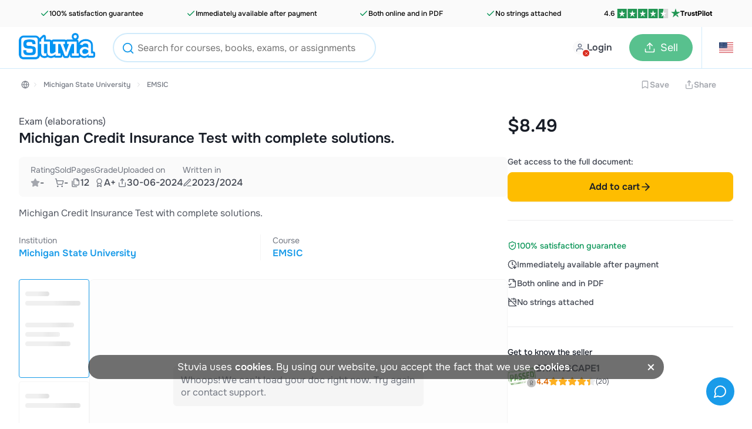

--- FILE ---
content_type: text/html; charset=UTF-8
request_url: https://www.stuvia.com/en-us/doc/5740524/michigan-credit-insurance-test-with-complete-solutions.
body_size: 18343
content:
<!DOCTYPE html>
<html lang="en">
<head>
    <title>Michigan Credit Insurance Test with complete solutions. - EMSIC - Stuvia US</title>
        <meta charset="utf-8">
    <meta name="viewport" content="width=device-width, initial-scale=1.0">

    <link rel="preload" href="/statics/webfonts/onest-regular.woff2" as="font" type="font/woff2" crossorigin>
    <link rel="preload" href="/statics/webfonts/onest-medium.woff2" as="font" type="font/woff2" crossorigin>
    <link rel="preload" href="/statics/webfonts/onest-semi-bold.woff2" as="font" type="font/woff2" crossorigin>
    <link rel="preload" href="/statics/webfonts/onest-bold.woff2" as="font" type="font/woff2" crossorigin>

                        <link rel="preload " href="/statics/6f554d51e6-product_page_css.css" as="style">
            
    <!-- Favicon -->
            <link rel="apple-touch-icon" href="https://www.stuvia.com/hosted-imgs/apple-touch-icon-76x76.png" />
        <link rel="apple-touch-icon" sizes="76x76" href="https://www.stuvia.com/hosted-imgs/apple-touch-icon-76x76.png" />
        <link rel="apple-touch-icon" sizes="120x120" href="https://www.stuvia.com/hosted-imgs/apple-touch-icon-120x120.png" />
        <link rel="apple-touch-icon" sizes="152x152" href="https://www.stuvia.com/hosted-imgs/apple-touch-icon-152x152.png" />
        <link rel="apple-touch-icon" sizes="180x180" href="https://www.stuvia.com/hosted-imgs/apple-touch-icon-180x180.png" />
        <link rel="icon" sizes="192x192" href="https://www.stuvia.com/hosted-imgs/android-icon-192x192.png" />
        <link rel="shortcut icon" sizes="192x192" type="image/x-icon" href="https://www.stuvia.com/hosted-imgs/android-icon-192x192.png" />
    
    

        
                                                                <meta name="description" content="Michigan Credit Insurance Test with complete solutions." />
                                                                <meta property="fb:app_id" content="" />
                                                                <meta property="og:site_name" content="Stuvia" />
                                                                <meta property="og:title" content="Michigan Credit Insurance Test with complete solutions." />
                                                                <meta property="og:type" content="website" />
                                                                <meta property="og:description" content="Michigan Credit Insurance Test with complete solutions." />
                                                                <meta property="og:image" content="https://www.stuvia.com/docpics/5740524/6681d4f1c117f_5740524_1200_1700.webp" />
                                                                <meta property="og:image:width" content="1200" />
                                                                <meta property="og:image:height" content="1700" />
                                                                <meta property="og:locale" content="en_US" />
                                                                <meta property="og:url" content="https://www.stuvia.com/en-us/doc/5740524/michigan-credit-insurance-test-with-complete-solutions." />
                                                                <meta name="twitter:widgets:csp" content="on" />
                                                                <meta name="twitter:url" content="https://www.stuvia.com/en-us/doc/5740524/michigan-credit-insurance-test-with-complete-solutions." />
                                                                <meta name="twitter:description" content="Michigan Credit Insurance Test with complete solutions." />
                                                                <meta name="twitter:card" content="summary_large_image" />
                                                                <meta name="twitter:title" content="Michigan Credit Insurance Test with complete solutions. - Stuvia" />
                                                                <meta name="twitter:site" content="" />
                                                                <meta name="twitter:image" content="https://www.stuvia.com/imgs/social_share_stuvia.jpg" />
                                                                <meta name="apple-mobile-web-app-title" content="Stuvia" />
                                                                <meta name="apple-mobile-web-app-capable" content="yes" />
                                                                <meta name="apple-mobile-web-app-status-bar-style" content="black-translucent" />
                                    
                                                                <link rel="canonical" href="https://www.stuvia.com/en-us/doc/5740524/michigan-credit-insurance-test-with-complete-solutions." />
                                                                <link rel="alternate" href="https://www.stuvia.com/doc/5740524/michigan-credit-insurance-test-with-complete-solutions." hreflang="x-default"/>
                                                                <link rel="alternate" href="https://www.stuvia.com/en-us/doc/5740524/michigan-credit-insurance-test-with-complete-solutions." hreflang="en-us"/>
                                        
        
                <link rel="image_src" data-webpimgs="true" href="https://www.stuvia.com/docpics/5740524/6681d4f1c117f_5740524_1200_1700.webp">
    
    
                    <link rel="stylesheet" href="/statics/6f554d51e6-product_page_css.css">
    
            <link rel="preload" href="/statics/ed0c4d1a66-product_page_lazy_css.css" as="style" onload="this.rel='stylesheet'">
        <noscript><link rel="stylesheet" href="/statics/ed0c4d1a66-product_page_lazy_css.css"></noscript>
    
        <script async
        src="/statics/ec32fa7f3a-analytics.js"
        id="amp-init"
        data-amp-ak="09a5881c1050e0d3061570c0bae4179c"
        data-amp-u="0"
        data-amplitude-device-id="d44a8e23-0502-4722-890c-2485230d4b82"
        data-clarity-project-id="pqnipr1svc"

                >
</script>

<noscript>
    <img height="1" width="1" style="display:none" src="https://www.facebook.com/tr?id=819486028117639&ev=PageView&noscript=1"/>
    <img height="1" width="1" style="display:none" src="https://www.facebook.com/tr?id=1285189969027919&ev=PageView&noscript=1"/>     <img height="1" width="1" style="display:none" src="https://www.facebook.com/tr?id=743390631158552&ev=PageView&noscript=1"/> </noscript>

                <script defer type="text/javascript" src="/statics/69071d7b88-app_core.js"></script>
    
                                <script defer type="text/javascript" src="/statics/1273e137e3-product_page.js"></script>
            
    <script type="application/ld+json">{"@context":"https://schema.org","@type":["LearningResource"],"about":"Michigan Credit Insurance Test with complete solutions.","learningResourceType":"Exam (elaborations)","author":{"@type":"Person","name":"BRAINSCAPE1","url":"https://www.stuvia.com/en-us/user/BRAINSCAPE1","image":"/avatars/user_avatar_2107880_66931c1486934.jpeg"},"datePublished":"2024-06-30","dateModified":"2024-06-30","name":"Michigan Credit Insurance Test with complete solutions.","description":"Michigan Credit Insurance Test with complete solutions.","url":"www.stuvia.com/en-us/doc/5740524/michigan-credit-insurance-test-with-complete-solutions.","image":{"@type":"ImageObject","url":"https://www.stuvia.com/docpics/5740524/6681d4f1c117f_5740524_1200_1700.webp"},"@id":"www.stuvia.com/en-us/doc/5740524/michigan-credit-insurance-test-with-complete-solutions."}</script>
    <script type="application/ld+json">{"@context":"https://schema.org","@type":"BreadcrumbList","itemListElement":[{"@type":"ListItem","name":"US","position":1,"item":{"@type":"Thing","@id":"https://www.stuvia.com/school/us"}},{"@type":"ListItem","name":"Michigan State University","position":2,"item":{"@type":"Thing","@id":"https://www.stuvia.com/school/us/mi/michigan-state-university"}},{"@type":"ListItem","name":"EMSIC","position":3,"item":{"@type":"Thing","@id":"https://www.stuvia.com/school/us/mi/michigan-state-university/emsic"}}]}</script>

</head>

<body class="site" data-token="NWIxZTVkMjFkOWQ1MWJmNjIxMzdjNTM1ZmZmNzVmZTczZDRmYWE2YQ==" data-country="279" data-language="en"
      data-logged-in="" data-country-language-path="en-us"
        data-device-type="desktop">

<div id="app" data-country="279"
     class=" no-sub-header">

            <div class="trust-header-container ">

    <div class="trust-header-wrapper ">

        <span class="trust-header-item ">
            <svg xmlns="http://www.w3.org/2000/svg" width="24" height="24" viewBox="0 0 24 24" fill="none" stroke="currentColor" stroke-width="2" stroke-linecap="round" stroke-linejoin="round" class="lucide lucide-check"><path d="M20 6 9 17l-5-5"/></svg>            100% satisfaction guarantee
        </span>
        <span class="trust-header-item ">
            <svg xmlns="http://www.w3.org/2000/svg" width="24" height="24" viewBox="0 0 24 24" fill="none" stroke="currentColor" stroke-width="2" stroke-linecap="round" stroke-linejoin="round" class="lucide lucide-check"><path d="M20 6 9 17l-5-5"/></svg>            Immediately available after payment
        </span>
        <span class="trust-header-item ">
            <svg xmlns="http://www.w3.org/2000/svg" width="24" height="24" viewBox="0 0 24 24" fill="none" stroke="currentColor" stroke-width="2" stroke-linecap="round" stroke-linejoin="round" class="lucide lucide-check"><path d="M20 6 9 17l-5-5"/></svg>            Both online and in PDF
        </span>
        <span class="trust-header-item ">
            <svg xmlns="http://www.w3.org/2000/svg" width="24" height="24" viewBox="0 0 24 24" fill="none" stroke="currentColor" stroke-width="2" stroke-linecap="round" stroke-linejoin="round" class="lucide lucide-check"><path d="M20 6 9 17l-5-5"/></svg>            No strings attached
        </span>

        <span class="trust-pilot-item trust-header-item no-a-link-js  hide-mobile"
              data-a-link="https://www.trustpilot.com/review/www.stuvia.com"
              data-a-link-target="_blank"
        >
            4.6
            <span class="trust-pilot-5stars">
                <svg width="108" height="20" viewBox="0 0 108 20" fill="none" xmlns="http://www.w3.org/2000/svg">
    <rect width="20" height="20" fill="#219653"/>
    <path d="M10 13.6761L13.0417 12.8616L14.3125 17L10 13.6761ZM17 8.32704H11.6458L10 3L8.35417 8.32704H3L7.33334 11.6289L5.6875 16.956L10.0208 13.6541L12.6875 11.6289L17 8.32704Z" fill="white"/>
    <rect width="20" height="20" transform="translate(22)" fill="#219653"/>
    <path d="M32 13.6761L35.0417 12.8616L36.3125 17L32 13.6761ZM39 8.32704H33.6458L32 3L30.3542 8.32704H25L29.3333 11.6289L27.6875 16.956L32.0208 13.6541L34.6875 11.6289L39 8.32704Z" fill="white"/>
    <rect width="20" height="20" transform="translate(44)" fill="#219653"/>
    <path d="M54 13.6761L57.0417 12.8616L58.3125 17L54 13.6761ZM61 8.32704H55.6458L54 3L52.3542 8.32704H47L51.3333 11.6289L49.6875 16.956L54.0208 13.6541L56.6875 11.6289L61 8.32704Z" fill="white"/>
    <rect width="20" height="20" transform="translate(66)" fill="#219653"/>
    <path d="M76 13.6761L79.0417 12.8616L80.3125 17L76 13.6761ZM83 8.32704H77.6458L76 3L74.3542 8.32704H69L73.3333 11.6289L71.6875 16.956L76.0208 13.6541L78.6875 11.6289L83 8.32704Z" fill="white"/>
    <rect width="20" height="20" transform="translate(88)" fill="url(#paint0_linear_2802_3146)"/>
    <path d="M98 13.6761L101.042 12.8616L102.313 17L98 13.6761ZM105 8.32704H99.6458L98 3L96.3542 8.32704H91L95.3333 11.6289L93.6875 16.956L98.0208 13.6541L100.687 11.6289L105 8.32704Z" fill="white"/>
    <defs>
        <linearGradient id="paint0_linear_2802_3146" x1="0" y1="10" x2="20" y2="10" gradientUnits="userSpaceOnUse">
            <stop stop-color="#219653"/>
            <stop offset="0.5" stop-color="#219653"/>
            <stop offset="0.5001" stop-color="#219653" stop-opacity="0"/>
            <stop offset="0.5002" stop-color="#D9D9D9"/>
            <stop offset="0.9998" stop-color="#D9D9D9"/>
            <stop offset="0.9999" stop-color="#219653" stop-opacity="0"/>
            <stop offset="1" stop-color="#D9D9D9"/>
        </linearGradient>
    </defs>
</svg>            </span>
            <span class="trust-pilot-name">
                <svg xmlns="http://www.w3.org/2000/svg" width="22" height="22" viewBox="0 0 14 14" fill="none">
    <path d="M7 10.4792L10.0417 9.70833L11.3125 13.625L7 10.4792ZM14 5.41667H8.64583L7 0.375L5.35417 5.41667H0L4.33334 8.54167L2.6875 13.5833L7.02083 10.4583L9.6875 8.54167L14 5.41667Z" fill="#219653"/>
</svg>                TrustPilot
            </span>
        </span>

    </div>
</div>
            <header class="main-header header-color-white relative">

    
    <div class="full-width-wrap blue">

                
        <div class="header-wrapper  max-width">

            <div class="wrapper-left">
                <section class="m-hamburger cta-active mobile">
                    <div class="hamburger-menu">
                        <span class="hamburger-icon"></span>
                        <span class="hamburger-icon"></span>
                    </div>
                </section>
                <section class="logo-image desktop" id="home-btn-ampl" data-tab-name="">
                    <a href="/en-us" aria-label="home">
                        <figure>
                                                            <img width="130" height="45" src="https://www.stuvia.com/hosted-imgs/app/logo_stuvia.png" alt="logo-home">
                                                    </figure>
                    </a>
                </section>

                                                        <div class="desktop">

                        <section class="search-menu search-bar-input search-menu-out search-form header-search-autocomplete-js display-block">

                            <div class="form-search-header main-desktop autocomplete-in-header" >

                                <section class="searchbar-autocomplete-container header">
                                    <div class="user-input-container">
                                        <form action="/en-us/search" method="get" id="searchbar-form-header">
                                            <button type="submit" class="search-icon-i" title="header-search-btn">
                                                <svg xmlns="http://www.w3.org/2000/svg" width="24" height="24" viewBox="0 0 24 24" fill="none" stroke="currentColor" stroke-width="2" stroke-linecap="round" stroke-linejoin="round" class="lucide lucide-search"><circle cx="11" cy="11" r="8"/><path d="m21 21-4.3-4.3"/></svg>
                                            </button>
                                            <span class="remove-input big">
                                                <svg xmlns="http://www.w3.org/2000/svg" width="24" height="24" viewBox="0 0 24 24" fill="none" stroke="currentColor" stroke-width="2" stroke-linecap="round" stroke-linejoin="round" class="lucide lucide-x"><path d="M18 6 6 18"/><path d="m6 6 12 12"/></svg>
                                            </span>
                                            <input type="text" name="s" data-current-index="" class="searchbar" id="searchbar-header" autocomplete="off" placeholder="Search for courses, books, exams, or assignments" data-location="header" value="">
                                            <input type="hidden" name="origin" value="header">
                                        </form>

                                        <section class="searchbar-content">
                                            <div class="searchbar-content-container-link">
                                                <span data-a-link="" class="search-link no-a-link-js">
                                                    <span id="search-term"></span>
                                                    <span class="search-result-count">
                                                        <svg xmlns="http://www.w3.org/2000/svg" width="24" height="24" viewBox="0 0 24 24" fill="none" stroke="currentColor" stroke-width="2" stroke-linecap="round" stroke-linejoin="round" class="lucide lucide-loader-circle"><path d="M21 12a9 9 0 1 1-6.219-8.56"/></svg>                                                    </span>
                                                </span>
                                                <span class="recent-searches">Previously searched by you</span>
                                                <input type="hidden" id="HOME_DROPDOWN_ALL_RESULTS" value="View all search results for [*TERM*]">
                                            </div>
                                            <div class="searchbar-content-container">
                                                                                            </div>
                                        </section>
                                    </div>

                                </section>
                            </div>

                        </section>
                    </div>
                
                                <div class="mobile">

                    
                        <section class="search-menu search-menu-out">
                            <span id="search-icon-mob-js" class="search-icon">
                                <svg xmlns="http://www.w3.org/2000/svg" width="24" height="24" viewBox="0 0 24 24" fill="none" stroke="currentColor" stroke-width="2" stroke-linecap="round" stroke-linejoin="round" class="lucide lucide-search"><circle cx="11" cy="11" r="8"/><path d="m21 21-4.3-4.3"/></svg>
                            </span>
                            <form class="form-search-header mobile" method="get" action="/search">

                                <section class="searchbar-autocomplete-container header">
                                    <div class="user-input-container">
                                        <svg xmlns="http://www.w3.org/2000/svg" width="24" height="24" viewBox="0 0 24 24" fill="none" stroke="currentColor" stroke-width="2" stroke-linecap="round" stroke-linejoin="round" class="lucide lucide-search"><circle cx="11" cy="11" r="8"/><path d="m21 21-4.3-4.3"/></svg>
                                        <input type="text" name="s" class="searchbar" autocomplete="off" placeholder="Search for courses, books, exams, or assignments" data-location="index">
                                        <span class="remove-input big">
                                            <svg xmlns="http://www.w3.org/2000/svg" width="24" height="24" viewBox="0 0 24 24" fill="none" stroke="currentColor" stroke-width="2" stroke-linecap="round" stroke-linejoin="round" class="lucide lucide-x"><path d="M18 6 6 18"/><path d="m6 6 12 12"/></svg>
                                        </span>

                                        <section class="searchbar-content searchbar-content-mob">
                                            <div class="searchbar-content-container-link">
                                                <span data-a-link="" class="search-link no-a-link-js">
                                                    <span id="search-term"></span>
                                                    <span class="search-result-count">
                                                         <svg xmlns="http://www.w3.org/2000/svg" width="24" height="24" viewBox="0 0 24 24" fill="none" stroke="currentColor" stroke-width="2" stroke-linecap="round" stroke-linejoin="round" class="lucide lucide-loader-circle"><path d="M21 12a9 9 0 1 1-6.219-8.56"/></svg>                                                    </span>
                                                </span>
                                                <span class="recent-searches">Previously searched by you</span>
                                                <input type="hidden" id="HOME_DROPDOWN_ALL_RESULTS" value="View all search results for [*TERM*]">
                                            </div>
                                            <div class="searchbar-content-container">
                                                                                            </div>
                                        </section>
                                    </div>
                                </section>
                            </form>
                        </section>
                                    </div>
            </div>

            <div class="wrapper-center mobile">
                <a href="/en-us" class="logo-wrapper" aria-label="home">
                                            <img loading="lazy" width="40" height="45" src="https://www.stuvia.com/hosted-imgs/app/logo-2.png" class="image-pasif" alt="logo" />
                                    </a>
            </div>

                        <div class="wrapper-right avatar-wrapper ">
                <section class="nav-option">

                                            <nav class="user-menu has-preview">
                            <a href="/login" class="user-avatar mp-new-header header-login-link">
                                <span class="avatar-text-button">
                                    <span class="avatar-with-cross-button">
                                        <span class="img">
                                            <span class="cross">
                                                <svg xmlns="http://www.w3.org/2000/svg" width="24" height="24" viewBox="0 0 24 24" fill="none" stroke="currentColor" stroke-width="2" stroke-linecap="round" stroke-linejoin="round" class="lucide lucide-x"><path d="M18 6 6 18"/><path d="m6 6 12 12"/></svg>
                                            </span>
                                        </span>
                                    </span>
                                    <span class="text-button mobile-none">Login</span>
                                </span>
                            </a>
                        </nav>
                    
                                        <nav id="header-wishlist"></nav>

                                        

                                        <nav class="cta-sell has-preview desktop">
                                                    <a href="/en-us/sell-study-notes" class="button-sell default-sell mp-new-header">
                                <svg xmlns="http://www.w3.org/2000/svg" width="24" height="24" viewBox="0 0 24 24" fill="none" stroke="currentColor" stroke-width="2" stroke-linecap="round" stroke-linejoin="round" class="lucide lucide-upload"><path d="M21 15v4a2 2 0 0 1-2 2H5a2 2 0 0 1-2-2v-4"/><polyline points="17 8 12 3 7 8"/><line x1="12" x2="12" y1="3" y2="15"/></svg>
                                <span>Sell</span>
                            </a>
                                            </nav>

                                        <nav id="header-cart" class="nav-cart has-preview" data-has-cart-icon="true" data-no-minicart-retest="0">
                                            </nav>


                                                                    <nav class="header-country listclosed ">
                            <span data-name="us" data-lang="en">
                                <span class="flag-symbol">
                                                                            <i class="header-adj flag-icon flag-icon flag-icon-us"></i>
                                                                    </span>
                            </span>

                            <div class="language-dropdown" data-country-language-path="en-us">
    <div class="language-title">
                    <div class="title-item country-title">
                <span>Where do you study</span>
            </div>
        
        <div class="title-item language-title ">
            <span class="cur-or-lang">Your language</span>
        </div>
    </div>

    <div class="line"></div>

    <div class="country-language-menu">

                <div class="left-menu ">
                            <div class="country-language-item select-country " data-country="1">

                                            <i class="flag-icon flag-icon-nl"></i>
                                        
                    <span>The Netherlands</span>
                </div>
                            <div class="country-language-item select-country " data-country="2">

                                            <i class="flag-icon flag-icon-gb"></i>
                                        
                    <span>United Kingdom</span>
                </div>
                            <div class="country-language-item select-country " data-country="3">

                                            <i class="flag-icon flag-icon-de"></i>
                                        
                    <span>Germany</span>
                </div>
                            <div class="country-language-item select-country " data-country="4">

                                            <i class="flag-icon flag-icon-es"></i>
                                        
                    <span>Spain</span>
                </div>
                            <div class="country-language-item select-country " data-country="6">

                                            <i class="flag-icon flag-icon-fr"></i>
                                        
                    <span>France</span>
                </div>
                            <div class="country-language-item select-country " data-country="16">

                                            <i class="flag-icon flag-icon-be"></i>
                                        
                    <span>Belgium</span>
                </div>
                            <div class="country-language-item select-country " data-country="50">

                                            <i class="flag-icon flag-icon-za"></i>
                                        
                    <span>South Africa	</span>
                </div>
                            <div class="country-language-item select-country " data-country="90">

                                            <i class="flag-icon flag-icon-ca"></i>
                                        
                    <span>Canada</span>
                </div>
                            <div class="country-language-item select-country  selected" data-country="279">

                                            <i class="flag-icon flag-icon-us"></i>
                                        
                    <span>United States</span>
                </div>
                            <div class="country-language-item select-country " data-country="999">

                                            <svg xmlns="http://www.w3.org/2000/svg" width="24" height="24" viewBox="0 0 24 24" fill="none" stroke="currentColor" stroke-width="2" stroke-linecap="round" stroke-linejoin="round" class="lucide lucide-globe-icon lucide-globe"><circle cx="12" cy="12" r="10"/><path d="M12 2a14.5 14.5 0 0 0 0 20 14.5 14.5 0 0 0 0-20"/><path d="M2 12h20"/></svg>                                        
                    <span>Other country</span>
                </div>
                    </div>

                <div class="right-menu">
                            <div class="languages-for-country lang-country-1 " data-country="1">


                    
                                            <span class="country-language-item select-language
                                country-language-item-1
                                
                               "
                                data-lang="nl">
                                Nederlands
                        </span>
                                            <span class="country-language-item select-language
                                
                                
                               "
                                data-lang="en">
                                English
                        </span>
                                    </div>
                            <div class="languages-for-country lang-country-2 " data-country="2">


                    
                                            <span class="country-language-item select-language
                                country-language-item-2
                                
                               "
                                data-lang="en">
                                English
                        </span>
                                    </div>
                            <div class="languages-for-country lang-country-3 " data-country="3">


                    
                                            <span class="country-language-item select-language
                                country-language-item-3
                                
                               "
                                data-lang="de">
                                Deutsch
                        </span>
                                            <span class="country-language-item select-language
                                
                                
                               "
                                data-lang="en">
                                English
                        </span>
                                    </div>
                            <div class="languages-for-country lang-country-4 " data-country="4">


                    
                                            <span class="country-language-item select-language
                                country-language-item-4
                                
                               "
                                data-lang="es">
                                Español
                        </span>
                                            <span class="country-language-item select-language
                                
                                
                               "
                                data-lang="en">
                                English
                        </span>
                                    </div>
                            <div class="languages-for-country lang-country-6 " data-country="6">


                    
                                            <span class="country-language-item select-language
                                country-language-item-6
                                
                               "
                                data-lang="fr">
                                Français
                        </span>
                                            <span class="country-language-item select-language
                                
                                
                               "
                                data-lang="en">
                                English
                        </span>
                                    </div>
                            <div class="languages-for-country lang-country-16 " data-country="16">


                    
                                            <span class="country-language-item select-language
                                country-language-item-16
                                
                               "
                                data-lang="nl-be">
                                Nederlands
                        </span>
                                            <span class="country-language-item select-language
                                
                                
                               "
                                data-lang="fr-be">
                                Français
                        </span>
                                            <span class="country-language-item select-language
                                
                                
                               "
                                data-lang="en">
                                English
                        </span>
                                    </div>
                            <div class="languages-for-country lang-country-50 " data-country="50">


                    
                                            <span class="country-language-item select-language
                                country-language-item-50
                                
                               "
                                data-lang="en">
                                English
                        </span>
                                    </div>
                            <div class="languages-for-country lang-country-90 " data-country="90">


                    
                                            <span class="country-language-item select-language
                                country-language-item-90
                                
                               "
                                data-lang="en">
                                English
                        </span>
                                            <span class="country-language-item select-language
                                
                                
                               "
                                data-lang="fr">
                                Français
                        </span>
                                    </div>
                            <div class="languages-for-country lang-country-279  show" data-country="279">


                    
                                            <span class="country-language-item select-language
                                country-language-item-279
                                
                                selected"
                                data-lang="en">
                                English
                        </span>
                                            <span class="country-language-item select-language
                                
                                
                               "
                                data-lang="es">
                                Español
                        </span>
                                    </div>
                            <div class="languages-for-country lang-country-999 " data-country="999">


                    
                                            <span class="country-language-item select-language
                                country-language-item-999
                                
                               "
                                data-lang="en">
                                English
                        </span>
                                            <span class="country-language-item select-language
                                
                                
                               "
                                data-lang="es">
                                Español
                        </span>
                                            <span class="country-language-item select-language
                                
                                country-language-hide
                               "
                                data-lang="id">
                                Indonesian
                        </span>
                                    </div>
            
                        
                                                            <input type="hidden" id="currencyCountry-1" data-currency="EUR">
                                                
                                                            <input type="hidden" id="currencyCountry-2" data-currency="GBP">
                                                
                                                            <input type="hidden" id="currencyCountry-3" data-currency="EUR">
                                                
                                                            <input type="hidden" id="currencyCountry-4" data-currency="EUR">
                                                
                                                            <input type="hidden" id="currencyCountry-6" data-currency="EUR">
                                                
                                                            <input type="hidden" id="currencyCountry-16" data-currency="EUR">
                                                
                                                            <input type="hidden" id="currencyCountry-50" data-currency="ZAR">
                                                
                                                            <input type="hidden" id="currencyCountry-90" data-currency="CAD">
                                                
                                                            <input type="hidden" id="currencyCountry-279" data-currency="USD">
                                                
                                    <div class="currencies-for-country currency-country-999 ">
                        <div class="title-item currency-title">
                            <span class="cur-or-lang">Choose currency</span>
                        </div>
                                                    <span class="country-language-item select-currency " data-currency="EUR">

                                                                      <span class="currency-highlight">&euro;</span>
                                 
                                EUR
                            </span>
                                                    <span class="country-language-item select-currency " data-currency="USD">

                                                                      <span class="currency-highlight">$</span>
                                 
                                USD
                            </span>
                                                    <span class="country-language-item select-currency " data-currency="GBP">

                                                                      <span class="currency-highlight">&pound;</span>
                                 
                                GBP
                            </span>
                                                    <span class="country-language-item select-currency " data-currency="ZAR">

                                                                      <span class="currency-highlight">R</span>
                                 
                                ZAR
                            </span>
                                            </div>
                            
            <button id="submitChangeCountry" class="submit-change-country" data-name="279" data-lang="en">Save</button>
        </div>
    </div>
</div>
                        </nav>
                                            
                </section>
            </div>
        </div>
    </div>

        

    <div class="background-distraction"></div>
</header>
    
    
        
        
                            
    <div id="product-page" class="product-page"
         data-psp-trigger=""
         data-seller-id="2107880"
         data-content-type="1"
         data-content-id="5740524"
         data-trigger-leave-page="1"
         data-product-type="document"
    >

                                <div class="container-desktop">

        

        
	<div class="breadcrumb-backbutton-wrap">
        					<div class="breadcrumb-save-share-container ">


				
					<ul class="breadcrumb-wrap">

													<li class="breadcrumb-home">
								<a href="/en-us/school/us" title="United states" class="bc-home-link ">
									<svg xmlns="http://www.w3.org/2000/svg" width="24" height="24" viewBox="0 0 24 24" fill="none" stroke="currentColor" stroke-width="2" stroke-linecap="round" stroke-linejoin="round" class="lucide lucide-globe-icon lucide-globe"><circle cx="12" cy="12" r="10"/><path d="M12 2a14.5 14.5 0 0 0 0 20 14.5 14.5 0 0 0 0-20"/><path d="M2 12h20"/></svg>
								</a>
							</li>
						
						
							<li class="breadcrumb-item bc-icon"><svg xmlns="http://www.w3.org/2000/svg" width="24" height="24" viewBox="0 0 24 24" fill="none" stroke="currentColor" stroke-width="2" stroke-linecap="round" stroke-linejoin="round" class="lucide lucide-chevron-right"><path d="m9 18 6-6-6-6"/></svg></li>
							<li class="breadcrumb-item">
																	<a href="/en-us/school/us/mi/michigan-state-university" title="Michigan State University" class="breadcrumb-text ">
										Michigan State University
									</a>
															</li>
						

						

																					<li class="breadcrumb-item bc-icon"><svg xmlns="http://www.w3.org/2000/svg" width="24" height="24" viewBox="0 0 24 24" fill="none" stroke="currentColor" stroke-width="2" stroke-linecap="round" stroke-linejoin="round" class="lucide lucide-chevron-right"><path d="m9 18 6-6-6-6"/></svg></li>
								<li class="breadcrumb-item">

																			<a href="/en-us/school/us/mi/michigan-state-university/emsic" title="EMSIC" class="breadcrumb-text ">
											EMSIC
										</a>
																	</li>
													
					</ul>
				
				<div class="save-share-wrap">

					<div class="save-share-btn">
						
														
							
																								


<button         class=" btn-sm btn-tertiary-gray  cursor-help wishlist-loggedout disabled "
        type=""

                 aria-label="Add to Wishlist disabled" 
                                data-id="5740524"
                        data-type="1"
                        data-amp-location="document"
                        data-country="United States of America"
                >

                        <svg xmlns="http://www.w3.org/2000/svg" width="24" height="24" viewBox="0 0 24 24" fill="none" stroke="currentColor" stroke-width="2" stroke-linecap="round" stroke-linejoin="round" class="lucide lucide-bookmark"><path d="m19 21-7-4-7 4V5a2 2 0 0 1 2-2h10a2 2 0 0 1 2 2v16z"/></svg>        
        
        
                                                Save
                        
        
        </button>

								<span class="tooltip wishlistTooltip left arrow">
    <span class="tooltip-title">To add items to your wishlist, you must be logged in</span>

    </span>

																		</div>

					<div class="save-share-btn">
						


<button  id="share-product"         class=" btn-sm btn-tertiary-gray  share-product disabled "
        type=""

                 aria-label="Share link" 
                                data-title="Michigan Credit Insurance Test with complete solutions."
                        data-object-type="document"
                        data-text=""
                >

                        <svg xmlns="http://www.w3.org/2000/svg" width="24" height="24" viewBox="0 0 24 24" fill="none" stroke="currentColor" stroke-width="2" stroke-linecap="round" stroke-linejoin="round" class="lucide lucide-share"><path d="M4 12v8a2 2 0 0 0 2 2h12a2 2 0 0 0 2-2v-8"/><polyline points="16 6 12 2 8 6"/><line x1="12" x2="12" y1="2" y2="15"/></svg>        
        
        
                                                Share
                        
        
        </button>
 					</div>

				</div>

			</div>
		    </div>

    <div class="columns-container main-columns-desktop">

        <div class="product-column col-left">
                        <div class="title-container mo-plr-xl">
    <span class="title-type">Exam (elaborations)</span>
    <h1 class="title-product">Michigan Credit Insurance Test with complete solutions.</h1>
</div>
                        <div class="statistics-container-outer">

    <div class="statistics-container statistics-main " data-scroll-to="reviews-container">

        
            <div class="stats-box review-stat-box">

                <div class="stat-title">
                                            Rating
                                    </div>

                                    <div class="stat-details">
                
                    <div class="stat-review-stars">
                        <span class="star dark-grey"><svg xmlns="http://www.w3.org/2000/svg" width="24" height="24" viewBox="0 0 24 24" fill="none" stroke="currentColor" stroke-width="2" stroke-linecap="round" stroke-linejoin="round" class="lucide lucide-star"><path d="M11.525 2.295a.53.53 0 0 1 .95 0l2.31 4.679a2.123 2.123 0 0 0 1.595 1.16l5.166.756a.53.53 0 0 1 .294.904l-3.736 3.638a2.123 2.123 0 0 0-.611 1.878l.882 5.14a.53.53 0 0 1-.771.56l-4.618-2.428a2.122 2.122 0 0 0-1.973 0L6.396 21.01a.53.53 0 0 1-.77-.56l.881-5.139a2.122 2.122 0 0 0-.611-1.879L2.16 9.795a.53.53 0 0 1 .294-.906l5.165-.755a2.122 2.122 0 0 0 1.597-1.16z"/></svg></span>
                    </div>

                                            -
                    
                                    </div>
                            </div>

            
            <div class="stats-box">
                <div class="stat-title">Sold</div>
                <div class="stat-details">
                    <svg xmlns="http://www.w3.org/2000/svg" width="24" height="24" viewBox="0 0 24 24" fill="none" stroke="currentColor" stroke-width="2" stroke-linecap="round" stroke-linejoin="round" class="lucide lucide-shopping-cart"><circle cx="8" cy="21" r="1"/><circle cx="19" cy="21" r="1"/><path d="M2.05 2.05h2l2.66 12.42a2 2 0 0 0 2 1.58h9.78a2 2 0 0 0 1.95-1.57l1.65-7.43H5.12"/></svg>                    -
                </div>
            </div>

            <div class="stats-box">
                <div class="stat-title">Pages</div>
                <div class="stat-details">
                    <svg xmlns="http://www.w3.org/2000/svg" width="24" height="24" viewBox="0 0 24 24" fill="none" stroke="currentColor" stroke-width="2" stroke-linecap="round" stroke-linejoin="round" class="lucide lucide-files"><path d="M20 7h-3a2 2 0 0 1-2-2V2"/><path d="M9 18a2 2 0 0 1-2-2V4a2 2 0 0 1 2-2h7l4 4v10a2 2 0 0 1-2 2Z"/><path d="M3 7.6v12.8A1.6 1.6 0 0 0 4.6 22h9.8"/></svg>                    12
                </div>
            </div>

                            <div class="stats-box grade">
                    <div class="stat-title">Grade</div>
                    <div class="stat-details">
                        <svg xmlns="http://www.w3.org/2000/svg" width="24" height="24" viewBox="0 0 24 24" fill="none" stroke="currentColor" stroke-width="2" stroke-linecap="round" stroke-linejoin="round" class="lucide lucide-award"><path d="m15.477 12.89 1.515 8.526a.5.5 0 0 1-.81.47l-3.58-2.687a1 1 0 0 0-1.197 0l-3.586 2.686a.5.5 0 0 1-.81-.469l1.514-8.526"/><circle cx="12" cy="8" r="6"/></svg>                        A+
                    </div>
                </div>
            
            <div class="stats-box">
                <div class="stat-title">Uploaded on</div>
                <div class="stat-details">
                    <svg xmlns="http://www.w3.org/2000/svg" width="24" height="24" viewBox="0 0 24 24" fill="none" stroke="currentColor" stroke-width="2" stroke-linecap="round" stroke-linejoin="round" class="lucide lucide-share"><path d="M4 12v8a2 2 0 0 0 2 2h12a2 2 0 0 0 2-2v-8"/><polyline points="16 6 12 2 8 6"/><line x1="12" x2="12" y1="2" y2="15"/></svg>                    30-06-2024
                                    </div>
            </div>

                            <div class="stats-box">
                    <div class="stat-title">Written in</div>
                    <div class="stat-details">
                        <svg xmlns="http://www.w3.org/2000/svg" width="24" height="24" viewBox="0 0 24 24" fill="none" stroke="currentColor" stroke-width="2" stroke-linecap="round" stroke-linejoin="round" class="lucide lucide-pen-line"><path d="M12 20h9"/><path d="M16.376 3.622a1 1 0 0 1 3.002 3.002L7.368 18.635a2 2 0 0 1-.855.506l-2.872.838a.5.5 0 0 1-.62-.62l.838-2.872a2 2 0 0 1 .506-.854z"/></svg>                        2023/2024
                    </div>
                </div>
            
        
    </div>

    
        <div class="side-scroll-arrows left-scroll-arrow hidden">
            


<button         class=" btn-sm btn-tertiary-gray  stat-scroll-left icon-only"
        type=""

                 aria-label="Navigate back Product Info" 
                        >

                        <svg xmlns="http://www.w3.org/2000/svg" width="20" height="20" viewBox="0 0 24 24" fill="none" stroke="currentColor" stroke-width="2" stroke-linecap="round" stroke-linejoin="round" class="lucide lucide-chevron-left"><path d="m15 18-6-6 6-6"/></svg>        
        
        
                                                
                        
        
        </button>
        </div>

        <div class="side-scroll-arrows right-scroll-arrow hidden">
            


<button         class=" btn-sm btn-tertiary-gray  stat-scroll-right icon-only"
        type=""

                 aria-label="Navigate forward Product Info" 
                        >

        
        
        
                                                
                        
                        <svg xmlns="http://www.w3.org/2000/svg" width="20" height="20" viewBox="0 0 24 24" fill="none" stroke="currentColor" stroke-width="2" stroke-linecap="round" stroke-linejoin="round" class="lucide lucide-chevron-right"><path d="m9 18 6-6-6-6"/></svg>        
        </button>
        </div>
    
</div>
                        <div class="description-container mo-plr-xl">
    
        
    <p id="product-description-text" class="description-text
        "
       data-lines="2">
        Michigan Credit Insurance Test with complete solutions.
    </p>

    
</div>

                        
    <div class="institution-course-container mo-plr-xl desktop-mt-3xl">

        <div class="ic-wrap">
            <div class="ic-title">
                Institution
            </div>

                            



<a

        
    
            href="/en-us/school/us/mi/michigan-state-university"
    
    class=" btn-lg link-brand  doc-banner-institution-link"

         target="_blank" 
        >

    
    
            Michigan State University
    
    

</a>                    </div>

        <div class="ic-wrap">
            <div class="ic-title">
                Course
            </div>

                            



<a

        
    
            href="/en-us/school/us/mi/michigan-state-university/emsic"
    
    class=" btn-lg link-brand  doc-banner-course-link"

         target="_blank" 
        >

    
    
            EMSIC
    
    

</a>                    </div>

    </div>

                            <div class="document-viewer-container desktop-mt-2xl desktop-viewer-container">

                <div id="pdfThumbnailsContainer" class="preview-thumbnails-container">

                        
                            <div class="thumbnail-page active-thumbnail" data-page-number="1">
                    <div class="skeleton-line small mt-small w-35"></div>
                    <div class="skeleton-line small w-80"></div>
                    <br>
                    <div class="skeleton-line small w-70"></div>
                    <div class="skeleton-line small w-45"></div>
                    <div class="skeleton-line small w-65"></div>
                </div>
                            <div class="thumbnail-page " data-page-number="2">
                    <div class="skeleton-line small mt-small w-35"></div>
                    <div class="skeleton-line small w-80"></div>
                    <br>
                    <div class="skeleton-line small w-70"></div>
                    <div class="skeleton-line small w-45"></div>
                    <div class="skeleton-line small w-65"></div>
                </div>
            
                        
        </div>
    
    <div id="pdfContainer" class="pdf-preview-container" data-id="5740524">

        <div class="skeleton-line mt-big w-35"></div>
        <div class="skeleton-line w-85"></div>
        <br><br>
        <div class="skeleton-line w-75"></div>
        <div class="skeleton-line w-60"></div>
        <div class="skeleton-line w-85"></div>
        <br><br>
        <div class="skeleton-line w-35"></div>
        <div class="skeleton-line w-85"></div>
        <div class="skeleton-line w-50"></div>
        <div class="skeleton-line w-75"></div>
        <br><br><br>
        <div class="skeleton-line w-75"></div>
        <div class="skeleton-line w-65"></div>
        <div class="skeleton-line w-85"></div>
        <div class="skeleton-line w-80"></div>

        <div class="error-container">
            Whoops! We can’t load your doc right now. Try again or contact support.
        </div>
    </div>

</div>
                            <div class="copyright-alert">

        



<a

        
    
            href="/copyright/copyright-claim#sectie3"
    
    class=" btn-sm btn-tertiary-gray  report-document-link"

        
        >

            <svg xmlns="http://www.w3.org/2000/svg" width="24" height="24" viewBox="0 0 24 24" fill="none" stroke="currentColor" stroke-width="2" stroke-linecap="round" stroke-linejoin="round" class="lucide lucide-flag-icon lucide-flag"><path d="M4 15s1-1 4-1 5 2 8 2 4-1 4-1V3s-1 1-4 1-5-2-8-2-4 1-4 1z"/><line x1="4" x2="4" y1="22" y2="15"/></svg>    
    
            Report Copyright Violation
    
    

</a>    </div>

                        

                        
                        
<div class="school-info-container desktop-mt-3xl">

    <div class="column-block-title mo-plr-xl mo-ptb-xl column-block-trigger " data-block-name="school-info">
        <h2>
            Written for        </h2>

            </div>

    <div class="column-block-content school-info-content mo-plr-xl mo-ptb-xl ">
        
    <dl role="group" class="school-info-list">

        
            
                    
            
                            
                    
                                                                

                    
                        
                                                                            
                        
<div class="info-table-row ">

    <dt class="info-row-name" role="term">
                    <svg xmlns="http://www.w3.org/2000/svg" width="24" height="24" viewBox="0 0 24 24" fill="none" stroke="currentColor" stroke-width="2" stroke-linecap="round" stroke-linejoin="round" class="lucide lucide-school-icon lucide-school"><path d="M14 22v-4a2 2 0 1 0-4 0v4"/><path d="m18 10 3.447 1.724a1 1 0 0 1 .553.894V20a2 2 0 0 1-2 2H4a2 2 0 0 1-2-2v-7.382a1 1 0 0 1 .553-.894L6 10"/><path d="M18 5v17"/><path d="m4 6 7.106-3.553a2 2 0 0 1 1.788 0L20 6"/><path d="M6 5v17"/><circle cx="12" cy="9" r="2"/></svg>        
        Institution
    </dt>

           <dd role="definition" class="info-row-value-link"><a href="/en-us/school/us/mi/michigan-state-university" class="link-gray btn-sm info-table-link " data-type="institution">
    

                <span class="row-value ">Michigan State University</span>

        
                    <div class="row-url ">
                <svg xmlns="http://www.w3.org/2000/svg" width="24" height="24" viewBox="0 0 24 24" fill="none" stroke="currentColor" stroke-width="2" stroke-linecap="round" stroke-linejoin="round" class="lucide lucide-arrow-right"><path d="M5 12h14"/><path d="m12 5 7 7-7 7"/></svg>            </div>
        
            </a></dd>
    
</div>
                    
                                    
            
                    
            
                            
                    
                                                                

                    
                        
                                                                            
                        
<div class="info-table-row ">

    <dt class="info-row-name" role="term">
                    <svg xmlns="http://www.w3.org/2000/svg" width="24" height="24" viewBox="0 0 24 24" fill="none" stroke="currentColor" stroke-width="2" stroke-linecap="round" stroke-linejoin="round" class="lucide lucide-book-open-icon lucide-book-open"><path d="M12 7v14"/><path d="M3 18a1 1 0 0 1-1-1V4a1 1 0 0 1 1-1h5a4 4 0 0 1 4 4 4 4 0 0 1 4-4h5a1 1 0 0 1 1 1v13a1 1 0 0 1-1 1h-6a3 3 0 0 0-3 3 3 3 0 0 0-3-3z"/></svg>        
        Course
    </dt>

           <dd role="definition" class="info-row-value-link"><a href="/en-us/school/us/mi/michigan-state-university/emsic" class="link-gray btn-sm info-table-link " data-type="course">
    

                <span class="row-value ">EMSIC</span>

        
                    <div class="row-url ">
                <svg xmlns="http://www.w3.org/2000/svg" width="24" height="24" viewBox="0 0 24 24" fill="none" stroke="currentColor" stroke-width="2" stroke-linecap="round" stroke-linejoin="round" class="lucide lucide-arrow-right"><path d="M5 12h14"/><path d="m12 5 7 7-7 7"/></svg>            </div>
        
            </a></dd>
    
</div>
                    
                                    
            
                    
            
                        </dl>

            <div class="more-courses">
            



<a

        
    
            href="/en-us/school/us/mi/michigan-state-university/emsic"
    
    class=" btn-md link-brand  written-for-all"

        
                data-type="course"
    >

    
    
            All documents for this subject (18)
    
            <svg xmlns="http://www.w3.org/2000/svg" width="24" height="24" viewBox="0 0 24 24" fill="none" stroke="currentColor" stroke-width="2" stroke-linecap="round" stroke-linejoin="round" class="lucide lucide-arrow-right"><path d="M5 12h14"/><path d="m12 5 7 7-7 7"/></svg>    

</a>        </div>
    
    </div>
</div>
                        
<div class="product-details-container desktop-mt-3xl">

    <div class="column-block-title mo-plr-xl mo-ptb-xl column-block-trigger " data-block-name="product-details">
        <h2>
            Document information        </h2>

            </div>

    <div class="column-block-content product-details-content mo-plr-xl mo-ptb-xl ">
        
    <dl role="group" class="product-details-list">
                                                                                                                
                                            
<div class="info-table-row ">

    <dt class="info-row-name" role="term">
                    <svg xmlns="http://www.w3.org/2000/svg" width="24" height="24" viewBox="0 0 24 24" fill="none" stroke="currentColor" stroke-width="2" stroke-linecap="round" stroke-linejoin="round" class="lucide lucide-calendar-icon lucide-calendar"><path d="M8 2v4"/><path d="M16 2v4"/><rect width="18" height="18" x="3" y="4" rx="2"/><path d="M3 10h18"/></svg>        
        Uploaded on
    </dt>

            <dd role="definition" class="info-row-value-block">
    

                <span class="row-value ">June 30, 2024</span>

        
        
            </dd>
    
</div>                    
                                                                                                    
                                            
<div class="info-table-row ">

    <dt class="info-row-name" role="term">
                    <svg xmlns="http://www.w3.org/2000/svg" width="24" height="24" viewBox="0 0 24 24" fill="none" stroke="currentColor" stroke-width="2" stroke-linecap="round" stroke-linejoin="round" class="lucide lucide-files"><path d="M20 7h-3a2 2 0 0 1-2-2V2"/><path d="M9 18a2 2 0 0 1-2-2V4a2 2 0 0 1 2-2h7l4 4v10a2 2 0 0 1-2 2Z"/><path d="M3 7.6v12.8A1.6 1.6 0 0 0 4.6 22h9.8"/></svg>        
        Number of pages
    </dt>

            <dd role="definition" class="info-row-value-block">
    

                <span class="row-value ">12</span>

        
        
            </dd>
    
</div>                    
                                                                                
                                            
<div class="info-table-row ">

    <dt class="info-row-name" role="term">
                    <svg xmlns="http://www.w3.org/2000/svg" width="24" height="24" viewBox="0 0 24 24" fill="none" stroke="currentColor" stroke-width="2" stroke-linecap="round" stroke-linejoin="round" class="lucide lucide-pencil-line-icon lucide-pencil-line"><path d="M12 20h9"/><path d="M16.376 3.622a1 1 0 0 1 3.002 3.002L7.368 18.635a2 2 0 0 1-.855.506l-2.872.838a.5.5 0 0 1-.62-.62l.838-2.872a2 2 0 0 1 .506-.854z"/><path d="m15 5 3 3"/></svg>        
        Written in
    </dt>

            <dd role="definition" class="info-row-value-block">
    

                <span class="row-value ">2023/2024</span>

        
        
            </dd>
    
</div>                    
                                                                                
                                            
<div class="info-table-row ">

    <dt class="info-row-name" role="term">
                    <svg xmlns="http://www.w3.org/2000/svg" width="24" height="24" viewBox="0 0 24 24" fill="none" stroke="currentColor" stroke-width="2" stroke-linecap="round" stroke-linejoin="round" class="lucide lucide-file-text"><path d="M15 2H6a2 2 0 0 0-2 2v16a2 2 0 0 0 2 2h12a2 2 0 0 0 2-2V7Z"/><path d="M14 2v4a2 2 0 0 0 2 2h4"/><path d="M10 9H8"/><path d="M16 13H8"/><path d="M16 17H8"/></svg>        
        Type
    </dt>

            <dd role="definition" class="info-row-value-block">
    

                <span class="row-value ">Exam (elaborations)</span>

        
        
            </dd>
    
</div>                    
                                                                                
                                            
<div class="info-table-row ">

    <dt class="info-row-name" role="term">
                    <svg xmlns="http://www.w3.org/2000/svg" width="24" height="24" viewBox="0 0 24 24" fill="none" stroke="currentColor" stroke-width="2" stroke-linecap="round" stroke-linejoin="round" class="lucide lucide-file-type-icon lucide-file-type"><path d="M15 2H6a2 2 0 0 0-2 2v16a2 2 0 0 0 2 2h12a2 2 0 0 0 2-2V7Z"/><path d="M14 2v4a2 2 0 0 0 2 2h4"/><path d="M9 13v-1h6v1"/><path d="M12 12v6"/><path d="M11 18h2"/></svg>        
        Contains
    </dt>

            <dd role="definition" class="info-row-value-block">
    

                <span class="row-value ">Questions &amp; answers</span>

        
        
            </dd>
    
</div>                    
                                                            </dl>
    </div>
</div>
                        
<div class="subjects-container desktop-mt-3xl">

    <div class="column-block-title mo-plr-xl mo-ptb-xl column-block-trigger " data-block-name="subjects">
        <h2>
            Subjects        </h2>

            </div>

    <div class="column-block-content subjects-content mo-plr-xl mo-ptb-xl ">
        
    
        <ul class="subjects-list">

            
                
                                            <li>
                            <div data-a-link="/en-us/search?s=michigan%20credit%20insurance%20test" class="badge-lg badge-modern no-a-link-js subject-anchor" data-object-type="document" data-type="tag">
                                michigan credit insurance test
                            </div>
                        </li>
                    
                            
            
        </ul>
    
    </div>
</div>
                        
                        
                                </div>

        <div class="product-column col-right">

            <div class="sticky-container">
                                <div class="price-buy-cta-container mo-plr-xl">

        
    <div class="product-price"
             itemscope
             itemprop="offers"
             itemtype="https://schema.org/Offer"
             data-content-id="5740524"
             data-product-type="document">
        
                            <span class="">$8.49</span>
                        <meta itemprop="price" content="7.5">
            <meta itemprop="priceCurrency" content="USD">

                <link itemprop="availability" href="https://schema.org/InStock">
    </div>

    <div class="access-text">
        
                            Get access to the full document:
            
        
    </div>

    
        
                
            
                


<button         class=" btn-xl btn-cta btn-stretch cta-buy-added buy-now-cta no-hover cursor-default hide "
        type=""

                
                        >

        
        
        
                                                Added
                        
                        <svg xmlns="http://www.w3.org/2000/svg" width="24" height="24" viewBox="0 0 24 24" fill="none" stroke="currentColor" stroke-width="2" stroke-linecap="round" stroke-linejoin="round" class="lucide lucide-check"><path d="M20 6 9 17l-5-5"/></svg>        
        </button>

                


<button         class=" btn-xl btn-cta btn-stretch buy-now-cta cta-buy-add add-item-to-shoppingcart  "
        type=""

                 title='Add to cart' 
                                data-id="5740524"
                        data-upselling-bundle=""
                        data-type="document"
                        data-amp-location="Document page"
                        data-user-status="no"
                        data-country-seller="279"
                        data-price="750"
                        data-currency="USD"
                        data-language="en"
                        data-downloads="0"
                        data-views="5"
                        data-rating="0.00"
                        data-content-contained-amount="12"
                        data-url="/viewer/5740524"
                >

        
        
        
                                                Add to cart
                        
                        <svg xmlns="http://www.w3.org/2000/svg" width="20" height="20" viewBox="0 0 24 24" fill="none" stroke="currentColor" stroke-width="2" stroke-linecap="round" stroke-linejoin="round" class="lucide lucide-arrow-right"><path d="M5 12h14"/><path d="m12 5 7 7-7 7"/></svg>        
        </button>
            
                    
        
        <div class="divider no-text pt-4xl pb-4xl">

        
        <div class="line-outer">
            <hr class="divider-line">
        </div>

    </div>

    <div class="usps-wrapper">
    <div class="guarantee-reason green">
        <svg xmlns="http://www.w3.org/2000/svg" width="24" height="24" viewBox="0 0 24 24" fill="none" stroke="currentColor" stroke-width="2" stroke-linecap="round" stroke-linejoin="round" class="lucide lucide-shield-check"><path d="M20 13c0 5-3.5 7.5-7.66 8.95a1 1 0 0 1-.67-.01C7.5 20.5 4 18 4 13V6a1 1 0 0 1 1-1c2 0 4.5-1.2 6.24-2.72a1.17 1.17 0 0 1 1.52 0C14.51 3.81 17 5 19 5a1 1 0 0 1 1 1z"/><path d="m9 12 2 2 4-4"/></svg>        100% satisfaction guarantee
    </div>

            <div class="guarantee-reason">
            <svg xmlns="http://www.w3.org/2000/svg" width="24" height="24" viewBox="0 0 24 24" fill="none" stroke="currentColor" stroke-width="2" stroke-linecap="round" stroke-linejoin="round" class="lucide lucide-clock-arrow-down"><path d="M12.338 21.994A10 10 0 1 1 21.925 13.227"/><path d="M12 6v6l2 1"/><path d="m14 18 4 4 4-4"/><path d="M18 14v8"/></svg>            Immediately available after payment
        </div>
    
    <div class="guarantee-reason">
        <svg xmlns="http://www.w3.org/2000/svg" width="24" height="24" viewBox="0 0 24 24" fill="none" stroke="currentColor" stroke-width="2" stroke-linecap="round" stroke-linejoin="round" class="lucide lucide-file-check-2"><path d="M4 22h14a2 2 0 0 0 2-2V7l-5-5H6a2 2 0 0 0-2 2v4"/><path d="M14 2v4a2 2 0 0 0 2 2h4"/><path d="m3 15 2 2 4-4"/></svg>        Both online and in PDF
    </div>

    <div class="guarantee-reason">
        <svg xmlns="http://www.w3.org/2000/svg" width="24" height="24" viewBox="0 0 24 24" fill="none" stroke="currentColor" stroke-width="2" stroke-linecap="round" stroke-linejoin="round" class="lucide lucide-calendar-off-icon lucide-calendar-off"><path d="M4.2 4.2A2 2 0 0 0 3 6v14a2 2 0 0 0 2 2h14a2 2 0 0 0 1.82-1.18"/><path d="M21 15.5V6a2 2 0 0 0-2-2H9.5"/><path d="M16 2v4"/><path d="M3 10h7"/><path d="M21 10h-5.5"/><path d="m2 2 20 20"/></svg>        No strings attached
    </div>
</div>
</div>

                                    <div class="divider no-text pt-4xl pb-4xl mo-plr-xl">

        
        <div class="line-outer">
            <hr class="divider-line">
        </div>

    </div>

                                
   <div class="seller-info-small-outer mo-plr-xl ">

      <div class="get-to-know-seller">
         Get to know the seller	
      </div>

      <a href="#seller-info-container" class="seller-info-small-container  review-scroll-trigger" data-object-type="document">

         


<div class="avatar-outer ">

    
    <img src="/avatars/user_avatar_2107880_66931c1486934.jpeg" alt="Seller avatar" class="avatar-image lg" >

    
                                    
                    <div class="badge-outer silver lg">
                <svg xmlns="http://www.w3.org/2000/svg" width="24" height="24" viewBox="0 0 24 24" fill="none" stroke="currentColor" stroke-width="2" stroke-linecap="round" stroke-linejoin="round" class="lucide lucide-award"><path d="m15.477 12.89 1.515 8.526a.5.5 0 0 1-.81.47l-3.58-2.687a1 1 0 0 0-1.197 0l-3.586 2.686a.5.5 0 0 1-.81-.469l1.514-8.526"/><circle cx="12" cy="8" r="6"/></svg>

                <span class="tooltip reputationTooltip top arrow">
    <span class="tooltip-title">Reputation scores are based on the amount of documents a seller has sold for a fee and the reviews they have received for those documents. There are three levels: Bronze, Silver and Gold. The better the reputation, the more your can rely on the quality of the sellers work. </span>

    </span>


            </div>
        
    
</div>
         <div class="seller-details-wrap">

            <span class="seller-name">BRAINSCAPE1</span>

            <span class="seller-rating">
            
<div class="rating-stars-component seller-small-rating ">
            <div class="rating-stars-review-average">4.4</div>
    
            <div class="rating-stars">
                                                <span class="star gold"><svg xmlns="http://www.w3.org/2000/svg" width="24" height="24" viewBox="0 0 24 24" fill="none" stroke="currentColor" stroke-width="2" stroke-linecap="round" stroke-linejoin="round" class="lucide lucide-star"><path d="M11.525 2.295a.53.53 0 0 1 .95 0l2.31 4.679a2.123 2.123 0 0 0 1.595 1.16l5.166.756a.53.53 0 0 1 .294.904l-3.736 3.638a2.123 2.123 0 0 0-.611 1.878l.882 5.14a.53.53 0 0 1-.771.56l-4.618-2.428a2.122 2.122 0 0 0-1.973 0L6.396 21.01a.53.53 0 0 1-.77-.56l.881-5.139a2.122 2.122 0 0 0-.611-1.879L2.16 9.795a.53.53 0 0 1 .294-.906l5.165-.755a2.122 2.122 0 0 0 1.597-1.16z"/></svg></span>
                                    <span class="star gold"><svg xmlns="http://www.w3.org/2000/svg" width="24" height="24" viewBox="0 0 24 24" fill="none" stroke="currentColor" stroke-width="2" stroke-linecap="round" stroke-linejoin="round" class="lucide lucide-star"><path d="M11.525 2.295a.53.53 0 0 1 .95 0l2.31 4.679a2.123 2.123 0 0 0 1.595 1.16l5.166.756a.53.53 0 0 1 .294.904l-3.736 3.638a2.123 2.123 0 0 0-.611 1.878l.882 5.14a.53.53 0 0 1-.771.56l-4.618-2.428a2.122 2.122 0 0 0-1.973 0L6.396 21.01a.53.53 0 0 1-.77-.56l.881-5.139a2.122 2.122 0 0 0-.611-1.879L2.16 9.795a.53.53 0 0 1 .294-.906l5.165-.755a2.122 2.122 0 0 0 1.597-1.16z"/></svg></span>
                                    <span class="star gold"><svg xmlns="http://www.w3.org/2000/svg" width="24" height="24" viewBox="0 0 24 24" fill="none" stroke="currentColor" stroke-width="2" stroke-linecap="round" stroke-linejoin="round" class="lucide lucide-star"><path d="M11.525 2.295a.53.53 0 0 1 .95 0l2.31 4.679a2.123 2.123 0 0 0 1.595 1.16l5.166.756a.53.53 0 0 1 .294.904l-3.736 3.638a2.123 2.123 0 0 0-.611 1.878l.882 5.14a.53.53 0 0 1-.771.56l-4.618-2.428a2.122 2.122 0 0 0-1.973 0L6.396 21.01a.53.53 0 0 1-.77-.56l.881-5.139a2.122 2.122 0 0 0-.611-1.879L2.16 9.795a.53.53 0 0 1 .294-.906l5.165-.755a2.122 2.122 0 0 0 1.597-1.16z"/></svg></span>
                                    <span class="star gold"><svg xmlns="http://www.w3.org/2000/svg" width="24" height="24" viewBox="0 0 24 24" fill="none" stroke="currentColor" stroke-width="2" stroke-linecap="round" stroke-linejoin="round" class="lucide lucide-star"><path d="M11.525 2.295a.53.53 0 0 1 .95 0l2.31 4.679a2.123 2.123 0 0 0 1.595 1.16l5.166.756a.53.53 0 0 1 .294.904l-3.736 3.638a2.123 2.123 0 0 0-.611 1.878l.882 5.14a.53.53 0 0 1-.771.56l-4.618-2.428a2.122 2.122 0 0 0-1.973 0L6.396 21.01a.53.53 0 0 1-.77-.56l.881-5.139a2.122 2.122 0 0 0-.611-1.879L2.16 9.795a.53.53 0 0 1 .294-.906l5.165-.755a2.122 2.122 0 0 0 1.597-1.16z"/></svg></span>
                                                                            <span class="star grey">
                        <svg xmlns="http://www.w3.org/2000/svg" width="24" height="24" viewBox="0 0 24 24" fill="none" stroke="currentColor" stroke-width="2" stroke-linecap="round" stroke-linejoin="round" class="lucide lucide-star"><path d="M11.525 2.295a.53.53 0 0 1 .95 0l2.31 4.679a2.123 2.123 0 0 0 1.595 1.16l5.166.756a.53.53 0 0 1 .294.904l-3.736 3.638a2.123 2.123 0 0 0-.611 1.878l.882 5.14a.53.53 0 0 1-.771.56l-4.618-2.428a2.122 2.122 0 0 0-1.973 0L6.396 21.01a.53.53 0 0 1-.77-.56l.881-5.139a2.122 2.122 0 0 0-.611-1.879L2.16 9.795a.53.53 0 0 1 .294-.906l5.165-.755a2.122 2.122 0 0 0 1.597-1.16z"/></svg>
                                                    <span class="trailing-star star gold" data-trailing-star="40"><svg xmlns="http://www.w3.org/2000/svg" width="24" height="24" viewBox="0 0 24 24" fill="none" stroke="currentColor" stroke-width="2" stroke-linecap="round" stroke-linejoin="round" class="lucide lucide-star"><path d="M11.525 2.295a.53.53 0 0 1 .95 0l2.31 4.679a2.123 2.123 0 0 0 1.595 1.16l5.166.756a.53.53 0 0 1 .294.904l-3.736 3.638a2.123 2.123 0 0 0-.611 1.878l.882 5.14a.53.53 0 0 1-.771.56l-4.618-2.428a2.122 2.122 0 0 0-1.973 0L6.396 21.01a.53.53 0 0 1-.77-.56l.881-5.139a2.122 2.122 0 0 0-.611-1.879L2.16 9.795a.53.53 0 0 1 .294-.906l5.165-.755a2.122 2.122 0 0 0 1.597-1.16z"/></svg></span>
                                            </span>
                                    </div>

    
            <div class="rating-stars-review-count">(20)</div>
    
</div>         </span>
         </div>
      </a>
   </div>




                                
                                            </div>

        </div>
    </div>

            <div class="content-recommendations-block"></div>

        
        
<section id="seller-info-container" class="seller-info-container full-width-block
            ">

            <div class="full-block-title">
            <h2>
                Get to know the seller	            </h2>
        </div>
    
    
    <div class="columns-container">

        <div class="product-column col-left">

            <div class="seller-info-header">

                <div class="seller-info-user">
                    


<div class="avatar-outer ">

    
    <img src="/avatars/user_avatar_2107880_66931c1486934.jpeg" alt="Seller avatar" class="avatar-image xl" loading="lazy">

    
                                    
                    <div class="badge-outer silver xl">
                <svg xmlns="http://www.w3.org/2000/svg" width="24" height="24" viewBox="0 0 24 24" fill="none" stroke="currentColor" stroke-width="2" stroke-linecap="round" stroke-linejoin="round" class="lucide lucide-award"><path d="m15.477 12.89 1.515 8.526a.5.5 0 0 1-.81.47l-3.58-2.687a1 1 0 0 0-1.197 0l-3.586 2.686a.5.5 0 0 1-.81-.469l1.514-8.526"/><circle cx="12" cy="8" r="6"/></svg>

                <span class="tooltip reputationTooltip right arrow">
    <span class="tooltip-title">Reputation scores are based on the amount of documents a seller has sold for a fee and the reviews they have received for those documents. There are three levels: Bronze, Silver and Gold. The better the reputation, the more your can rely on the quality of the sellers work. </span>

    </span>


            </div>
        
    
</div>
                    <div class="seller-details-wrap">
                        <span class="seller-info-name">BRAINSCAPE1</span>
                        <span class="seller-info-meta">
                            <svg xmlns="http://www.w3.org/2000/svg" width="24" height="24" viewBox="0 0 24 24" fill="none" stroke="currentColor" stroke-width="2" stroke-linecap="round" stroke-linejoin="round" class="lucide lucide-school-icon lucide-school"><path d="M14 22v-4a2 2 0 1 0-4 0v4"/><path d="m18 10 3.447 1.724a1 1 0 0 1 .553.894V20a2 2 0 0 1-2 2H4a2 2 0 0 1-2-2v-7.382a1 1 0 0 1 .553-.894L6 10"/><path d="M18 5v17"/><path d="m4 6 7.106-3.553a2 2 0 0 1 1.788 0L20 6"/><path d="M6 5v17"/><circle cx="12" cy="9" r="2"/></svg>                            Chamberlain College Nursing
                        </span>
                    </div>
                </div>

                <div class="seller-info-cta-outer">

                    



<a

        
    
            href="/user/brainscape1"
    
    class=" seller-info-cta seller-profile-link btn-sm btn-secondary-gray  "

         data-object-type="document" data-seller-id="2107880" 
        >

    
    
            View profile
    
    

</a>

                                            
                                                            <div class="seller-disabled-cta-outer">
                                                             



<span

                tabindex="0"
        role="link"
    
    
    
    class=" btn-sm btn-primary-blue   seller-info-cta cursor-help no-hover disabled seller-disabled"

        
                data-sellerid="2107880"
    >

    
    
            Follow
    
    

</span>
                                <span class="tooltip sellerFollowToolTip top arrow">
    <span class="tooltip-title">You need to be logged in order to follow users or courses</span>

    </span>

                                                            </div>
                            
                                                            </div>
            </div>

                        
    <div class="statistics-container-outer">


        <div class="statistics-container seller-info-statistics">

            <div class="stats-box">
                <div class="stat-title">Sold</div>
                <div class="stat-details">
                    <svg xmlns="http://www.w3.org/2000/svg" width="24" height="24" viewBox="0 0 24 24" fill="none" stroke="currentColor" stroke-width="2" stroke-linecap="round" stroke-linejoin="round" class="lucide lucide-shopping-cart"><circle cx="8" cy="21" r="1"/><circle cx="19" cy="21" r="1"/><path d="M2.05 2.05h2l2.66 12.42a2 2 0 0 0 2 1.58h9.78a2 2 0 0 0 1.95-1.57l1.65-7.43H5.12"/></svg>
                                            126
                                    </div>
            </div>

            <div class="stats-box">
                <div class="stat-title">Member since</div>
                <div class="stat-details">
                    <svg xmlns="http://www.w3.org/2000/svg" width="24" height="24" viewBox="0 0 24 24" fill="none" stroke="currentColor" stroke-width="2" stroke-linecap="round" stroke-linejoin="round" class="lucide lucide-calendar-icon lucide-calendar"><path d="M8 2v4"/><path d="M16 2v4"/><rect width="18" height="18" x="3" y="4" rx="2"/><path d="M3 10h18"/></svg>                    1 year
                </div>
            </div>

            <div class="stats-box grade">
                <div class="stat-title">Number of followers</div>
                <div class="stat-details">
                    <svg xmlns="http://www.w3.org/2000/svg" width="24" height="24" viewBox="0 0 24 24" fill="none" stroke="currentColor" stroke-width="2" stroke-linecap="round" stroke-linejoin="round" class="lucide lucide-users-icon lucide-users"><path d="M16 21v-2a4 4 0 0 0-4-4H6a4 4 0 0 0-4 4v2"/><circle cx="9" cy="7" r="4"/><path d="M22 21v-2a4 4 0 0 0-3-3.87"/><path d="M16 3.13a4 4 0 0 1 0 7.75"/></svg>                    14
                </div>
            </div>

            <div class="stats-box">
                <div class="stat-title">Documents</div>
                <div class="stat-details">
                    <svg xmlns="http://www.w3.org/2000/svg" width="24" height="24" viewBox="0 0 24 24" fill="none" stroke="currentColor" stroke-width="2" stroke-linecap="round" stroke-linejoin="round" class="lucide lucide-file-stack-icon lucide-file-stack"><path d="M11 21a1 1 0 0 1-1 1H4a1 1 0 0 1-1-1v-8a1 1 0 0 1 1-1"/><path d="M16 16a1 1 0 0 1-1 1H9a1 1 0 0 1-1-1V8a1 1 0 0 1 1-1"/><path d="M21 6a2 2 0 0 0-.586-1.414l-2-2A2 2 0 0 0 17 2h-3a1 1 0 0 0-1 1v8a1 1 0 0 0 1 1h6a1 1 0 0 0 1-1z"/></svg>                    11145
                </div>
            </div>

        <div class="stats-box">
            <div class="stat-title">Last sold</div>
            <div class="stat-details">
                <svg xmlns="http://www.w3.org/2000/svg" width="24" height="24" viewBox="0 0 24 24" fill="none" stroke="currentColor" stroke-width="2" stroke-linecap="round" stroke-linejoin="round" class="lucide lucide-clock-icon lucide-clock"><circle cx="12" cy="12" r="10"/><polyline points="12 6 12 12 16 14"/></svg>                                    2 weeks ago
                            </div>
        </div>

        </div>

        <div class="side-scroll-arrows left-scroll-arrow hidden">
            


<button         class=" btn-sm btn-tertiary-gray  stat-seller-scroll-left icon-only"
        type=""

                 aria-label="Navigate back Seller Info" 
                        >

                        <svg xmlns="http://www.w3.org/2000/svg" width="20" height="20" viewBox="0 0 24 24" fill="none" stroke="currentColor" stroke-width="2" stroke-linecap="round" stroke-linejoin="round" class="lucide lucide-chevron-left"><path d="m15 18-6-6 6-6"/></svg>        
        
        
                                                
                        
        
        </button>
        </div>

        <div class="side-scroll-arrows right-scroll-arrow hidden">
            


<button         class=" btn-sm btn-tertiary-gray  stat-seller-scroll-right icon-only"
        type=""

                 aria-label="Navigate forward Seller Info" 
                        >

        
        
        
                                                
                        
                        <svg xmlns="http://www.w3.org/2000/svg" width="20" height="20" viewBox="0 0 24 24" fill="none" stroke="currentColor" stroke-width="2" stroke-linecap="round" stroke-linejoin="round" class="lucide lucide-chevron-right"><path d="m9 18 6-6-6-6"/></svg>        
        </button>
        </div>

    </div>

                        <div class="text-seller-info-outer">

    <div class="seller-store-title">
        download to pass in your exam
    </div>

            
    <p id="seller-store-text" class="seller-store-text description-text
        crop-text"
       data-lines="4">
        **Profile: Exam and Flashcards Sales**.                    **Introduction:**







Welcome to my profile! I specialize in providing comprehensive exam and flashcard resources tailored to meet your educational needs. With a dedication to quality and effectiveness, I aim to assist students in achieving their academic goals with ease and confide**Services Offered:**



1. **Exam Materials:**- I offer a wide range of exam materials for various subjects and levels, including standardized tests such as SAT, ACT, GRE, GMAT, TOEFL, and more- These materials are meticulously crafted to cover all exam topics comprehensively, ensuring thorough preparation and confidence on test day.



2. **Flashcards:**



- My collection of flashcards is designed to facilitate efficient learning and retention of key concepts.



 - Each set of flashcards is carefully curated to highlight essential information, making studying more manageable and effective.







**Why Choose Me:**







1. **Quality Assurance:**



- I prioritize quality in all my products, ensuring accuracy, relevance, and reliability.                    



   - Every exam material and 



 flashcard set undergoes rigorous review and updating to reflect the latest changes in curriculum and exam formats.







2. **User-Friendly Resources:**



- My resources are user-friendly, featuring clear formatting, concise explanations, and intuitive organization to enhance the learning experience.



- Whether you&#039;re a visual learner or prefer text-based study aids, my materials cater to diverse learning preferences.



3. **Affordability:**



 - I believe that access to quality educational resources should not be cost-prohibitive. Thus, I offer competitive pricing without compromising on quality.
    </p>

            <div id="seller-store-read-more" class="read-more">

            



<span

                tabindex="0"
        role="link"
    
    
    
    class="read-more-link btn-sm link-gray  "

        
        >

    
    
            Read more
    
            <svg xmlns="http://www.w3.org/2000/svg" width="24" height="24" viewBox="0 0 24 24" fill="none" stroke="currentColor" stroke-width="2" stroke-linecap="round" stroke-linejoin="round" class="lucide lucide-chevron-down"><path d="m6 9 6 6 6-6"/></svg>    

</span>
            



<span

                tabindex="0"
        role="link"
    
    
    
    class="read-less-link btn-sm link-gray  "

        
        >

    
    
            Read less
    
            <svg xmlns="http://www.w3.org/2000/svg" width="24" height="24" viewBox="0 0 24 24" fill="none" stroke="currentColor" stroke-width="2" stroke-linecap="round" stroke-linejoin="round" class="lucide lucide-chevron-up"><path d="m18 15-6-6-6 6"/></svg>    

</span>        </div>

    </div>        </div>

        <div class="product-column col-right">

                        <div class="ratings-histogram-container">

            <div class="ratings-histogram-header">
            <span class="ratings-histogram-score">4.4</span>

            <div class="ratings-histogram-summary">

                                
<div class="rating-stars-component  ">
    
            <div class="rating-stars">
                                                <span class="star gold"><svg xmlns="http://www.w3.org/2000/svg" width="24" height="24" viewBox="0 0 24 24" fill="none" stroke="currentColor" stroke-width="2" stroke-linecap="round" stroke-linejoin="round" class="lucide lucide-star"><path d="M11.525 2.295a.53.53 0 0 1 .95 0l2.31 4.679a2.123 2.123 0 0 0 1.595 1.16l5.166.756a.53.53 0 0 1 .294.904l-3.736 3.638a2.123 2.123 0 0 0-.611 1.878l.882 5.14a.53.53 0 0 1-.771.56l-4.618-2.428a2.122 2.122 0 0 0-1.973 0L6.396 21.01a.53.53 0 0 1-.77-.56l.881-5.139a2.122 2.122 0 0 0-.611-1.879L2.16 9.795a.53.53 0 0 1 .294-.906l5.165-.755a2.122 2.122 0 0 0 1.597-1.16z"/></svg></span>
                                    <span class="star gold"><svg xmlns="http://www.w3.org/2000/svg" width="24" height="24" viewBox="0 0 24 24" fill="none" stroke="currentColor" stroke-width="2" stroke-linecap="round" stroke-linejoin="round" class="lucide lucide-star"><path d="M11.525 2.295a.53.53 0 0 1 .95 0l2.31 4.679a2.123 2.123 0 0 0 1.595 1.16l5.166.756a.53.53 0 0 1 .294.904l-3.736 3.638a2.123 2.123 0 0 0-.611 1.878l.882 5.14a.53.53 0 0 1-.771.56l-4.618-2.428a2.122 2.122 0 0 0-1.973 0L6.396 21.01a.53.53 0 0 1-.77-.56l.881-5.139a2.122 2.122 0 0 0-.611-1.879L2.16 9.795a.53.53 0 0 1 .294-.906l5.165-.755a2.122 2.122 0 0 0 1.597-1.16z"/></svg></span>
                                    <span class="star gold"><svg xmlns="http://www.w3.org/2000/svg" width="24" height="24" viewBox="0 0 24 24" fill="none" stroke="currentColor" stroke-width="2" stroke-linecap="round" stroke-linejoin="round" class="lucide lucide-star"><path d="M11.525 2.295a.53.53 0 0 1 .95 0l2.31 4.679a2.123 2.123 0 0 0 1.595 1.16l5.166.756a.53.53 0 0 1 .294.904l-3.736 3.638a2.123 2.123 0 0 0-.611 1.878l.882 5.14a.53.53 0 0 1-.771.56l-4.618-2.428a2.122 2.122 0 0 0-1.973 0L6.396 21.01a.53.53 0 0 1-.77-.56l.881-5.139a2.122 2.122 0 0 0-.611-1.879L2.16 9.795a.53.53 0 0 1 .294-.906l5.165-.755a2.122 2.122 0 0 0 1.597-1.16z"/></svg></span>
                                    <span class="star gold"><svg xmlns="http://www.w3.org/2000/svg" width="24" height="24" viewBox="0 0 24 24" fill="none" stroke="currentColor" stroke-width="2" stroke-linecap="round" stroke-linejoin="round" class="lucide lucide-star"><path d="M11.525 2.295a.53.53 0 0 1 .95 0l2.31 4.679a2.123 2.123 0 0 0 1.595 1.16l5.166.756a.53.53 0 0 1 .294.904l-3.736 3.638a2.123 2.123 0 0 0-.611 1.878l.882 5.14a.53.53 0 0 1-.771.56l-4.618-2.428a2.122 2.122 0 0 0-1.973 0L6.396 21.01a.53.53 0 0 1-.77-.56l.881-5.139a2.122 2.122 0 0 0-.611-1.879L2.16 9.795a.53.53 0 0 1 .294-.906l5.165-.755a2.122 2.122 0 0 0 1.597-1.16z"/></svg></span>
                                                                            <span class="star grey">
                        <svg xmlns="http://www.w3.org/2000/svg" width="24" height="24" viewBox="0 0 24 24" fill="none" stroke="currentColor" stroke-width="2" stroke-linecap="round" stroke-linejoin="round" class="lucide lucide-star"><path d="M11.525 2.295a.53.53 0 0 1 .95 0l2.31 4.679a2.123 2.123 0 0 0 1.595 1.16l5.166.756a.53.53 0 0 1 .294.904l-3.736 3.638a2.123 2.123 0 0 0-.611 1.878l.882 5.14a.53.53 0 0 1-.771.56l-4.618-2.428a2.122 2.122 0 0 0-1.973 0L6.396 21.01a.53.53 0 0 1-.77-.56l.881-5.139a2.122 2.122 0 0 0-.611-1.879L2.16 9.795a.53.53 0 0 1 .294-.906l5.165-.755a2.122 2.122 0 0 0 1.597-1.16z"/></svg>
                                                    <span class="trailing-star star gold" data-trailing-star="40"><svg xmlns="http://www.w3.org/2000/svg" width="24" height="24" viewBox="0 0 24 24" fill="none" stroke="currentColor" stroke-width="2" stroke-linecap="round" stroke-linejoin="round" class="lucide lucide-star"><path d="M11.525 2.295a.53.53 0 0 1 .95 0l2.31 4.679a2.123 2.123 0 0 0 1.595 1.16l5.166.756a.53.53 0 0 1 .294.904l-3.736 3.638a2.123 2.123 0 0 0-.611 1.878l.882 5.14a.53.53 0 0 1-.771.56l-4.618-2.428a2.122 2.122 0 0 0-1.973 0L6.396 21.01a.53.53 0 0 1-.77-.56l.881-5.139a2.122 2.122 0 0 0-.611-1.879L2.16 9.795a.53.53 0 0 1 .294-.906l5.165-.755a2.122 2.122 0 0 0 1.597-1.16z"/></svg></span>
                                            </span>
                                    </div>

    
    
</div>
                <p class="rating-histogram-count">20 reviews</p>
            </div>
        </div>
    
    <div class="ratings-histogram-breakdown">

                    <div class="rating-histogram-row">
                <span class="rating-histogram-value">5</span>

                <span class="star gold"><svg xmlns="http://www.w3.org/2000/svg" width="24" height="24" viewBox="0 0 24 24" fill="none" stroke="currentColor" stroke-width="2" stroke-linecap="round" stroke-linejoin="round" class="lucide lucide-star"><path d="M11.525 2.295a.53.53 0 0 1 .95 0l2.31 4.679a2.123 2.123 0 0 0 1.595 1.16l5.166.756a.53.53 0 0 1 .294.904l-3.736 3.638a2.123 2.123 0 0 0-.611 1.878l.882 5.14a.53.53 0 0 1-.771.56l-4.618-2.428a2.122 2.122 0 0 0-1.973 0L6.396 21.01a.53.53 0 0 1-.77-.56l.881-5.139a2.122 2.122 0 0 0-.611-1.879L2.16 9.795a.53.53 0 0 1 .294-.906l5.165-.755a2.122 2.122 0 0 0 1.597-1.16z"/></svg></span>

                <div class="rating-histogram-bar-container">
                    <div class="rating-histogram-bar" data-rating-bar="60"></div>
                </div>
                <span class="rating-histogram-count">12</span>
            </div>
                    <div class="rating-histogram-row">
                <span class="rating-histogram-value">4</span>

                <span class="star gold"><svg xmlns="http://www.w3.org/2000/svg" width="24" height="24" viewBox="0 0 24 24" fill="none" stroke="currentColor" stroke-width="2" stroke-linecap="round" stroke-linejoin="round" class="lucide lucide-star"><path d="M11.525 2.295a.53.53 0 0 1 .95 0l2.31 4.679a2.123 2.123 0 0 0 1.595 1.16l5.166.756a.53.53 0 0 1 .294.904l-3.736 3.638a2.123 2.123 0 0 0-.611 1.878l.882 5.14a.53.53 0 0 1-.771.56l-4.618-2.428a2.122 2.122 0 0 0-1.973 0L6.396 21.01a.53.53 0 0 1-.77-.56l.881-5.139a2.122 2.122 0 0 0-.611-1.879L2.16 9.795a.53.53 0 0 1 .294-.906l5.165-.755a2.122 2.122 0 0 0 1.597-1.16z"/></svg></span>

                <div class="rating-histogram-bar-container">
                    <div class="rating-histogram-bar" data-rating-bar="25"></div>
                </div>
                <span class="rating-histogram-count">5</span>
            </div>
                    <div class="rating-histogram-row">
                <span class="rating-histogram-value">3</span>

                <span class="star gold"><svg xmlns="http://www.w3.org/2000/svg" width="24" height="24" viewBox="0 0 24 24" fill="none" stroke="currentColor" stroke-width="2" stroke-linecap="round" stroke-linejoin="round" class="lucide lucide-star"><path d="M11.525 2.295a.53.53 0 0 1 .95 0l2.31 4.679a2.123 2.123 0 0 0 1.595 1.16l5.166.756a.53.53 0 0 1 .294.904l-3.736 3.638a2.123 2.123 0 0 0-.611 1.878l.882 5.14a.53.53 0 0 1-.771.56l-4.618-2.428a2.122 2.122 0 0 0-1.973 0L6.396 21.01a.53.53 0 0 1-.77-.56l.881-5.139a2.122 2.122 0 0 0-.611-1.879L2.16 9.795a.53.53 0 0 1 .294-.906l5.165-.755a2.122 2.122 0 0 0 1.597-1.16z"/></svg></span>

                <div class="rating-histogram-bar-container">
                    <div class="rating-histogram-bar" data-rating-bar="10"></div>
                </div>
                <span class="rating-histogram-count">2</span>
            </div>
                    <div class="rating-histogram-row">
                <span class="rating-histogram-value">2</span>

                <span class="star gold"><svg xmlns="http://www.w3.org/2000/svg" width="24" height="24" viewBox="0 0 24 24" fill="none" stroke="currentColor" stroke-width="2" stroke-linecap="round" stroke-linejoin="round" class="lucide lucide-star"><path d="M11.525 2.295a.53.53 0 0 1 .95 0l2.31 4.679a2.123 2.123 0 0 0 1.595 1.16l5.166.756a.53.53 0 0 1 .294.904l-3.736 3.638a2.123 2.123 0 0 0-.611 1.878l.882 5.14a.53.53 0 0 1-.771.56l-4.618-2.428a2.122 2.122 0 0 0-1.973 0L6.396 21.01a.53.53 0 0 1-.77-.56l.881-5.139a2.122 2.122 0 0 0-.611-1.879L2.16 9.795a.53.53 0 0 1 .294-.906l5.165-.755a2.122 2.122 0 0 0 1.597-1.16z"/></svg></span>

                <div class="rating-histogram-bar-container">
                    <div class="rating-histogram-bar" data-rating-bar="0"></div>
                </div>
                <span class="rating-histogram-count">0</span>
            </div>
                    <div class="rating-histogram-row">
                <span class="rating-histogram-value">1</span>

                <span class="star gold"><svg xmlns="http://www.w3.org/2000/svg" width="24" height="24" viewBox="0 0 24 24" fill="none" stroke="currentColor" stroke-width="2" stroke-linecap="round" stroke-linejoin="round" class="lucide lucide-star"><path d="M11.525 2.295a.53.53 0 0 1 .95 0l2.31 4.679a2.123 2.123 0 0 0 1.595 1.16l5.166.756a.53.53 0 0 1 .294.904l-3.736 3.638a2.123 2.123 0 0 0-.611 1.878l.882 5.14a.53.53 0 0 1-.771.56l-4.618-2.428a2.122 2.122 0 0 0-1.973 0L6.396 21.01a.53.53 0 0 1-.77-.56l.881-5.139a2.122 2.122 0 0 0-.611-1.879L2.16 9.795a.53.53 0 0 1 .294-.906l5.165-.755a2.122 2.122 0 0 0 1.597-1.16z"/></svg></span>

                <div class="rating-histogram-bar-container">
                    <div class="rating-histogram-bar" data-rating-bar="5"></div>
                </div>
                <span class="rating-histogram-count">1</span>
            </div>
        
    </div>
</div>
        </div>

    </div>

</section>

        
        
<section id="why-stuvia-container" class="why-stuvia-container full-width-block
            ">

    
    
    <div class="why-stuvia-columns">

        <div class="why-column why-left">

            <div class="why-stuvia-reasons-wrap">
                <h2 class="why-stuvia-header">Why students choose Stuvia</h2>

                <div class="reasons-why-stuvia">

                    <div class="reason-row">
                        <h3 class="reason-title">Created by fellow students, verified by reviews</h3>
                        <p class="reason-text">Quality you can trust: written by students who passed their tests and reviewed by others who&#039;ve used these notes.</p>
                    </div>

                    <div class="reason-row">
                        <h3 class="reason-title">Didn&#039;t get what you expected? Choose another document</h3>
                        <p class="reason-text">No worries! You can instantly pick a different document that better fits what you&#039;re looking for.</p>
                    </div>

                    <div class="reason-row">
                        <h3 class="reason-title">Pay as you like, start learning right away</h3>
                        <p class="reason-text">No subscription, no commitments. Pay the way you&#039;re used to via credit card and download your PDF document instantly.</p>
                    </div>

                </div>
            </div>

        </div>

        <div class="why-column why-right">

            <img class="background-user-testimonial" loading="lazy" src="https://www.stuvia.com/hosted-imgs/app/student-w-book_blue-bg.jpg" alt="Student with book image">

            <div class="testimonial-snippet-block">
                <p class="testimonial-snippet-text">
                    “Bought, downloaded, and aced it. It really can be that simple.”
                </p>

                <div class="testimonial-user-outer">
                    <span class="testimonial-user-name">Alisha</span>
                    <span class="testimonial-user-student">Student</span>
                </div>
            </div>
        </div>

    </div>



</section>

</div>

<div class="faq-container mo-plr-xl">
    <h2 class="faq-title">Frequently asked questions</h2>

    
                
        <label class="qa-label">
            <input type="checkbox" class="qa-checkbox" name="trigger-fag-checkbox" />
            <div class="qa-block">

                 <div class="qa-outer">
                      <h3 class="qa-question">What do I get when I buy this document?</h3>
                      <p class="qa-answer">

                           
                                <span class="qa-answer-line">
                                                                                                                                                         You get a PDF, available immediately after your purchase. The purchased document is accessible anytime, anywhere and indefinitely through your profile.
                                                                     </span>
                                                 </p>
                 </div>

                 <div class="qa-icon">
                      <span class="icon-plus">
                        <svg xmlns="http://www.w3.org/2000/svg" width="24" height="24" viewBox="0 0 24 24" fill="none" stroke="currentColor" stroke-width="2" stroke-linecap="round" stroke-linejoin="round" class="lucide lucide-circle-plus-icon lucide-circle-plus"><circle cx="12" cy="12" r="10"/><path d="M8 12h8"/><path d="M12 8v8"/></svg>                      </span>
                      <span class="icon-minus">
                           <svg xmlns="http://www.w3.org/2000/svg" width="24" height="24" viewBox="0 0 24 24" fill="none" stroke="currentColor" stroke-width="2" stroke-linecap="round" stroke-linejoin="round" class="lucide lucide-circle-minus-icon lucide-circle-minus"><circle cx="12" cy="12" r="10"/><path d="M8 12h8"/></svg>                      </span>
                 </div>
            </div>
        </label>

    
                
        <label class="qa-label">
            <input type="checkbox" class="qa-checkbox" name="trigger-fag-checkbox" />
            <div class="qa-block">

                 <div class="qa-outer">
                      <h3 class="qa-question">Satisfaction guarantee: how does it work?</h3>
                      <p class="qa-answer">

                           
                                <span class="qa-answer-line">
                                                                                                                                                         Our satisfaction guarantee ensures that you always find a study document that suits you well. You fill out a form, and our customer service team takes care of the rest.
                                                                     </span>
                                                 </p>
                 </div>

                 <div class="qa-icon">
                      <span class="icon-plus">
                        <svg xmlns="http://www.w3.org/2000/svg" width="24" height="24" viewBox="0 0 24 24" fill="none" stroke="currentColor" stroke-width="2" stroke-linecap="round" stroke-linejoin="round" class="lucide lucide-circle-plus-icon lucide-circle-plus"><circle cx="12" cy="12" r="10"/><path d="M8 12h8"/><path d="M12 8v8"/></svg>                      </span>
                      <span class="icon-minus">
                           <svg xmlns="http://www.w3.org/2000/svg" width="24" height="24" viewBox="0 0 24 24" fill="none" stroke="currentColor" stroke-width="2" stroke-linecap="round" stroke-linejoin="round" class="lucide lucide-circle-minus-icon lucide-circle-minus"><circle cx="12" cy="12" r="10"/><path d="M8 12h8"/></svg>                      </span>
                 </div>
            </div>
        </label>

    
                
        <label class="qa-label">
            <input type="checkbox" class="qa-checkbox" name="trigger-fag-checkbox" />
            <div class="qa-block">

                 <div class="qa-outer">
                      <h3 class="qa-question">Who am I buying these notes from?</h3>
                      <p class="qa-answer">

                           
                                <span class="qa-answer-line">
                                                                                                                                                         Stuvia is a marketplace, so you are not buying this document from us, but from seller BRAINSCAPE1. Stuvia facilitates payment to the seller.
                                                                     </span>
                                                 </p>
                 </div>

                 <div class="qa-icon">
                      <span class="icon-plus">
                        <svg xmlns="http://www.w3.org/2000/svg" width="24" height="24" viewBox="0 0 24 24" fill="none" stroke="currentColor" stroke-width="2" stroke-linecap="round" stroke-linejoin="round" class="lucide lucide-circle-plus-icon lucide-circle-plus"><circle cx="12" cy="12" r="10"/><path d="M8 12h8"/><path d="M12 8v8"/></svg>                      </span>
                      <span class="icon-minus">
                           <svg xmlns="http://www.w3.org/2000/svg" width="24" height="24" viewBox="0 0 24 24" fill="none" stroke="currentColor" stroke-width="2" stroke-linecap="round" stroke-linejoin="round" class="lucide lucide-circle-minus-icon lucide-circle-minus"><circle cx="12" cy="12" r="10"/><path d="M8 12h8"/></svg>                      </span>
                 </div>
            </div>
        </label>

    
                
        <label class="qa-label">
            <input type="checkbox" class="qa-checkbox" name="trigger-fag-checkbox" />
            <div class="qa-block">

                 <div class="qa-outer">
                      <h3 class="qa-question">Will I be stuck with a subscription?</h3>
                      <p class="qa-answer">

                           
                                <span class="qa-answer-line">
                                                                                                                                                         No, you only buy these notes for $8.49. You're not tied to anything after your purchase.
                                                                     </span>
                                                 </p>
                 </div>

                 <div class="qa-icon">
                      <span class="icon-plus">
                        <svg xmlns="http://www.w3.org/2000/svg" width="24" height="24" viewBox="0 0 24 24" fill="none" stroke="currentColor" stroke-width="2" stroke-linecap="round" stroke-linejoin="round" class="lucide lucide-circle-plus-icon lucide-circle-plus"><circle cx="12" cy="12" r="10"/><path d="M8 12h8"/><path d="M12 8v8"/></svg>                      </span>
                      <span class="icon-minus">
                           <svg xmlns="http://www.w3.org/2000/svg" width="24" height="24" viewBox="0 0 24 24" fill="none" stroke="currentColor" stroke-width="2" stroke-linecap="round" stroke-linejoin="round" class="lucide lucide-circle-minus-icon lucide-circle-minus"><circle cx="12" cy="12" r="10"/><path d="M8 12h8"/></svg>                      </span>
                 </div>
            </div>
        </label>

    
                
        <label class="qa-label">
            <input type="checkbox" class="qa-checkbox" name="trigger-fag-checkbox" />
            <div class="qa-block">

                 <div class="qa-outer">
                      <h3 class="qa-question">Can Stuvia be trusted?</h3>
                      <p class="qa-answer">

                           
                                <span class="qa-answer-line">
                                                                                                                                                         4.6 stars on <a href='https://g.page/r/CXiuj3zBr2AtEBE/review' target=blank>Google</a> & <a href='https://www.trustpilot.com/review/www.stuvia.com' target=blank>Trustpilot</a> (+1000 reviews)
                                                                     </span>
                           
                                <span class="qa-answer-line">
                                                                                                                                                         51249 documents were sold in the last 30 days
                                                                     </span>
                           
                                <span class="qa-answer-line">
                                                                                                                                                         Founded in 2010, the go-to place to buy study notes for 16 years now
                                                                     </span>
                                                 </p>
                 </div>

                 <div class="qa-icon">
                      <span class="icon-plus">
                        <svg xmlns="http://www.w3.org/2000/svg" width="24" height="24" viewBox="0 0 24 24" fill="none" stroke="currentColor" stroke-width="2" stroke-linecap="round" stroke-linejoin="round" class="lucide lucide-circle-plus-icon lucide-circle-plus"><circle cx="12" cy="12" r="10"/><path d="M8 12h8"/><path d="M12 8v8"/></svg>                      </span>
                      <span class="icon-minus">
                           <svg xmlns="http://www.w3.org/2000/svg" width="24" height="24" viewBox="0 0 24 24" fill="none" stroke="currentColor" stroke-width="2" stroke-linecap="round" stroke-linejoin="round" class="lucide lucide-circle-minus-icon lucide-circle-minus"><circle cx="12" cy="12" r="10"/><path d="M8 12h8"/></svg>                      </span>
                 </div>
            </div>
        </label>

    </div>        
    </div>

        <div id="beforeYouLeave" data-book-info="null" data-more-courses="{&quot;count&quot;:18,&quot;url&quot;:&quot;\/school\/us\/mi\/michigan-state-university\/emsic&quot;,&quot;prefix&quot;:&quot;&quot;}"></div>

            <input type="hidden" id="amplitude-content-page-trigger" data-content-type="Document">

            <input type="hidden" data-key="doc_country" data-value='279' class="amplitude-content-js">
            <input type="hidden" data-key="doc_institution" data-value='Michigan State University' class="amplitude-content-js">
            <input type="hidden" data-key="doc_study" data-value='' class="amplitude-content-js">
            <input type="hidden" data-key="doc_course" data-value='EMSIC' class="amplitude-content-js">
            <input type="hidden" data-key="doc_course_code" data-value='' class="amplitude-content-js">
            <input type="hidden" data-key="doc_course_code_block_shown" data-value='false' class="amplitude-content-js">
            <input type="hidden" data-key="doc_price" data-value='8&period;49' class="amplitude-content-js">
            <input type="hidden" data-key="doc_currency" data-value='USD' class="amplitude-content-js">
            <input type="hidden" data-key="doc_year" data-value='5' class="amplitude-content-js">
            <input type="hidden" data-key="doc_written_in" data-value='2023&sol;2024' class="amplitude-content-js">
            <input type="hidden" data-key="doc_type" data-value='STUVIA&lowbar;EXAM' class="amplitude-content-js">
            <input type="hidden" data-key="doc_language" data-value='en' class="amplitude-content-js">
            <input type="hidden" data-key="doc_preview_pages" data-value='2' class="amplitude-content-js">
            <input type="hidden" data-key="doc_total_pages" data-value='12' class="amplitude-content-js">
            <input type="hidden" data-key="doc_description_length" data-value='55' class="amplitude-content-js">
            <input type="hidden" data-key="doc_title_length" data-value='55' class="amplitude-content-js">
            <input type="hidden" data-key="doc_amount_tags" data-value='1' class="amplitude-content-js">
            <input type="hidden" data-key="doc_number_of_views" data-value='5' class="amplitude-content-js">
            <input type="hidden" data-key="doc_number_of_downloads" data-value='0' class="amplitude-content-js">
            <input type="hidden" data-key="doc_rating" data-value='0&period;00' class="amplitude-content-js">
            <input type="hidden" data-key="doc_total_rating" data-value='0' class="amplitude-content-js">
            <input type="hidden" data-key="doc_in_bundle" data-value='0' class="amplitude-content-js">
            <input type="hidden" data-key="doc_has_flashcards" data-value='0' class="amplitude-content-js">
            <input type="hidden" data-key="doc_isbn" data-value='' class="amplitude-content-js">
            <input type="hidden" data-key="doc_seller_id" data-value='2107880' class="amplitude-content-js">
            <input type="hidden" data-key="doc_seller_reputation" data-value='338' class="amplitude-content-js">
            <input type="hidden" data-key="doc_seller_reputation_level" data-value='Silver' class="amplitude-content-js">
            <input type="hidden" data-key="doc_seller_sales" data-value='126' class="amplitude-content-js">
            <input type="hidden" data-key="doc_split" data-value='false' class="amplitude-content-js">
            <input type="hidden" data-key="user_agent" data-value='Mozilla&sol;5&period;0 &lpar;Macintosh&semi; Intel Mac OS X 10&lowbar;15&lowbar;7&rpar; AppleWebKit&sol;537&period;36 &lpar;KHTML&comma; like Gecko&rpar; Chrome&sol;131&period;0&period;0&period;0 Safari&sol;537&period;36&semi; ClaudeBot&sol;1&period;0&semi; &plus;claudebot&commat;anthropic&period;com&rpar;' class="amplitude-content-js">
            <input type="hidden" data-key="content_ids" data-value='[{"content_type":"1","content_id":"5740524","content_country":"United States of America"}]' class="amplitude-content-js">
    
                        <input type="hidden" data-key="content_id" data-value="5740524" class="event-tracking-properties">
                    <input type="hidden" data-key="content_type" data-value="document" class="event-tracking-properties">
                    <input type="hidden" data-key="currency" data-value="USD" class="event-tracking-properties">
                    <input type="hidden" data-key="price" data-value="8.49" class="event-tracking-properties">
            
    <input type="hidden" value="Whoopsie!" id="ERROR_TITLE">
    <input type="hidden" value="The request could not be submitted, please try again!" id="TOKEN_REQUEST_FAILED">
    <input type="hidden" value="5740524" id="content-id">
    <input type="hidden" value="document" id="content-type">
    <input type="hidden" value="0" id="viewer-user-id">


                                            <footer class="main-footer">
    <div class="main-footer-inner">
        <div class="footer-container">

            <section class="footer-socials">

                <div class="top">
                    <img class="title-logo" loading="lazy" alt="logo" src="https://www.stuvia.com/hosted-imgs/logos/logo.svg">
                    <ul>
                        <li>The platform for turning your know-how into money.</li>
                                                    <li>© Stuvia International BV 2010-2026</li>
                                                    <li>Company Registration Number: 61965243</li>
                                            </ul>
                </div>

                <div class="social-links">

                    
                                                    



<a

        
    
            href="https://www.instagram.com/stuvia_official"
    
    class=" btn-md primary  social-link no-padding"

         target="_blank" aria-label="Instagram Link" 
        >

            <svg width="24" height="25" viewBox="0 0 24 25" fill="none" xmlns="http://www.w3.org/2000/svg">
<g id="Icon / Instagram">
<path id="Vector" fill-rule="evenodd" clip-rule="evenodd" d="M16 3.99219H8C5.23858 3.99219 3 6.23077 3 8.99219V16.9922C3 19.7536 5.23858 21.9922 8 21.9922H16C18.7614 21.9922 21 19.7536 21 16.9922V8.99219C21 6.23077 18.7614 3.99219 16 3.99219ZM19.25 16.9922C19.2445 18.7848 17.7926 20.2367 16 20.2422H8C6.20735 20.2367 4.75549 18.7848 4.75 16.9922V8.99219C4.75549 7.19954 6.20735 5.74768 8 5.74219H16C17.7926 5.74768 19.2445 7.19954 19.25 8.99219V16.9922ZM16.75 9.24219C17.3023 9.24219 17.75 8.79447 17.75 8.24219C17.75 7.68991 17.3023 7.24219 16.75 7.24219C16.1977 7.24219 15.75 7.68991 15.75 8.24219C15.75 8.79447 16.1977 9.24219 16.75 9.24219ZM12 8.49219C9.51472 8.49219 7.5 10.5069 7.5 12.9922C7.5 15.4775 9.51472 17.4922 12 17.4922C14.4853 17.4922 16.5 15.4775 16.5 12.9922C16.5027 11.7979 16.0294 10.6518 15.1849 9.80727C14.3404 8.96278 13.1943 8.48953 12 8.49219ZM9.25 12.9922C9.25 14.511 10.4812 15.7422 12 15.7422C13.5188 15.7422 14.75 14.511 14.75 12.9922C14.75 11.4734 13.5188 10.2422 12 10.2422C10.4812 10.2422 9.25 11.4734 9.25 12.9922Z" fill="#EEF7FD"/>
</g>
</svg>
    
    
            
    
    

</a>
                        
                    
                                                    



<a

        
    
            href="https://www.tiktok.com/@stuvia_official"
    
    class=" btn-md primary  social-link no-padding"

         target="_blank" aria-label="TikTok Link" 
        >

            <svg width="18" height="20" viewBox="0 0 18 20" fill="none" xmlns="http://www.w3.org/2000/svg">
<path id="Vector" d="M12.8581 0.19043H9.6223V13.2687C9.6223 14.827 8.3778 16.107 6.82906 16.107C5.28032 16.107 4.0358 14.827 4.0358 13.2687C4.0358 11.7383 5.25266 10.4861 6.74611 10.4304V7.14696C3.45502 7.20259 0.800049 9.90174 0.800049 13.2687C0.800049 16.6635 3.51033 19.3904 6.85673 19.3904C10.2031 19.3904 12.9134 16.6357 12.9134 13.2687V6.56259C14.1302 7.45304 15.6236 7.98174 17.2 8.00958V4.72608C14.7663 4.64261 12.8581 2.63912 12.8581 0.19043Z" fill="white"/>
</svg>
    
    
            
    
    

</a>                        
                    
                </div>
            </section>

            <section class="footer-links">
                                <div class="footer-column">
                    <h2 class="footer-title">Platform</h2>
                    <ul class="footer-content">
                                                    <li>
                                



<a

        
    
            href="/en-us/about-stuvia"
    
    class=" btn-md primary  sell-link amp-js link-footer no-padding"

        
                data-title="Stuvia in a nutshell"
            data-name="FOOTER_STUDY_SHORT"
            data-link="/about-stuvia"
    >

    
    
            Stuvia in a nutshell
    
    

</a>                            </li>
                                                    <li>
                                



<a

        
    
            href="/en-us/sell-study-notes"
    
    class=" btn-md primary  sell-link amp-js link-footer no-padding"

        
                data-title="Sell on Stuvia"
            data-name="FOOTER_SELL_ON_STUVIA"
            data-link="/sell-study-notes"
    >

    
    
            Sell on Stuvia
    
    

</a>                            </li>
                                                    <li>
                                



<a

        
    
            href="/en-us/aboutus"
    
    class=" btn-md primary  sell-link amp-js link-footer no-padding"

        
                data-title="About"
            data-name="PAGETITLE_ABOUT"
            data-link="/aboutus"
    >

    
    
            About
    
    

</a>                            </li>
                                            </ul>
                </div>

                                <div class="footer-column">
                    <h2 class="footer-title">Help &amp; Support</h2>
                    <ul class="footer-content">
                                                    <li>
                                



<a

        
    
            href="https://help.stuvia.com/en/articles/9964940-how-do-i-get-a-refund"
    
    class=" btn-md primary  sell-link amp-js link-footer no-padding "

        
                data-title="Satisfaction guarantee"
            data-name="Satisfaction guarantee"
            data-link="https://help.stuvia.com/en/articles/9964940-how-do-i-get-a-refund"
    >

    
    
            Satisfaction guarantee
    
    

</a>                            </li>
                                                    <li>
                                



<a

        
    
            href="https://help.stuvia.com/en"
    
    class=" btn-md primary  sell-link amp-js link-footer no-padding "

        
                data-title="Frequently asked Questions
"
            data-name="Frequently asked Questions
"
            data-link="https://help.stuvia.com/en"
    >

    
    
            Frequently asked Questions

    
    

</a>                            </li>
                                                    <li>
                                



<span

                tabindex="0"
        role="link"
    
    
    
    class=" btn-md primary  sell-link amp-js link-footer no-padding support-widget-trigger"

        
                data-title="Chat with us"
            data-name="Chat with us"
            data-link=""
    >

    
    
            Chat with us
    
    

</span>                            </li>
                                                    <li>
                                



<a

        
    
            href="https://www.stuvia.com/knowledge-base/"
    
    class=" btn-md primary  sell-link amp-js link-footer no-padding "

        
                data-title="Study guide"
            data-name="Study guide"
            data-link="https://www.stuvia.com/knowledge-base/"
    >

    
    
            Study guide
    
    

</a>                            </li>
                                            </ul>
                </div>


                                <div class="footer-column">
                    <h2 class="footer-title">Policy</h2>
                    <ul class="footer-content">

                                                    <li>
                                



<a

        
    
            href="/en-us/copyright"
    
    class="sell-link amp-js link-footer no-padding    "

        
                data-title="Copyright Center"
            data-name="COPYRIGHT_CENTER_PAGETITLE"
            data-link="/copyright"
    >

    
    
            Copyright Center
    
    

</a>                            </li>
                                                    <li>
                                



<a

        
    
            href="/en-us/copyright/honorcode"
    
    class="sell-link amp-js link-footer no-padding    "

        
                data-title="Code of Honor"
            data-name="COPYRIGHT_CENTER_HONOR_CODE_TITLE"
            data-link="/copyright/honorcode"
    >

    
    
            Code of Honor
    
    

</a>                            </li>
                                                    <li>
                                



<a

        
    
            href="/en-us/copyright/guidelines"
    
    class="sell-link amp-js link-footer no-padding    "

        
                data-title="Community Guidelines"
            data-name="CODE_CONDUCT_PAGETITLE"
            data-link="/copyright/guidelines"
    >

    
    
            Community Guidelines
    
    

</a>                            </li>
                                                    <li>
                                



<a

        
    
            href="/en-us/copyright/copyright-claim"
    
    class="sell-link amp-js link-footer no-padding    "

        
                data-title="Notice &amp; Takedown"
            data-name="NOTICE_TAKEDOWN_FOOTER_TITLE"
            data-link="/copyright/copyright-claim"
    >

    
    
            Notice &amp; Takedown
    
    

</a>                            </li>
                                            </ul>
                </div>

                                <div class="footer-column">
                    <h2 class="footer-title">Latest content</h2>
                    <ul class="footer-content">
                                                    <li>
                                



<a

        
    
            href="/en-us/school/us"
    
    class="sell-link amp-js link-footer no-padding    "

        
                data-title="All schools"
            data-name="SCHOOL_FUNNEL_ALL_SCHOOLS"
            data-link="/school/us"
    >

    
    
            All schools
    
    

</a>                            </li>
                                                    <li>
                                



<a

        
    
            href="/en-us/latest/summaries"
    
    class="sell-link amp-js link-footer no-padding    "

        
                data-title="New Notes"
            data-name="INDEX_NEW_UPLOADS"
            data-link="/latest/summaries"
    >

    
    
            New Notes
    
    

</a>                            </li>
                                                    <li>
                                



<a

        
    
            href="/en-us/latest/reviews"
    
    class="sell-link amp-js link-footer no-padding    "

        
                data-title="New Reviews"
            data-name="INDEX_NEW_REVIEWS"
            data-link="/latest/reviews"
    >

    
    
            New Reviews
    
    

</a>                            </li>
                                                    <li>
                                



<a

        
    
            href="/en-us/standardized-tests#us"
    
    class="sell-link amp-js link-footer no-padding    "

        
                data-title="Standardized tests"
            data-name="PAGETITLE_STANDARDIZED_TESTS"
            data-link="/standardized-tests#us"
    >

    
    
            Standardized tests
    
    

</a>                            </li>
                                            </ul>
                </div>
            </section>
        </div>
        <div class="footer-credits">
            <hr>
            <div class="content">
                <div class="left">
                    <span class="title">Stuvia is not sponsored or endorsed by any college or university</span>
                </div>
                <div class="right">

                    <div class="socket-links">

                        



<a

        
    
            href="/en-us/termsofuse"
    
    class="link-footer no-padding btn-xs   "

        
        >

    
    
            Terms of Use
    
    

</a>                        



<a

        
    
            href="/en-us/privacystatement"
    
    class="link-footer no-padding btn-xs   "

        
        >

    
    
            Privacy Statement
    
    

</a>
                    </div>

                    <span class="footer-country changeCountry " data-name="us" data-lang="en">
                        <span class="flag-symbol">
                                                            <i class="header-adj flag-footer flag-icon-squared flag-icon flag-icon-us"></i>
                                                    </span>
                    </span>
                </div>
            </div>
        </div>
    </div>

            <div id="cookiesPermission">
            <div class="cookie-inner">
                <span class="cookiesLabel">
                    Stuvia uses <a href=/en-us/privacystatement class="cookiesSpan">cookies</a>. By using our website, you accept the fact that we use <a href=/en-us/privacystatement class="cookiesSpan">cookies</a>.
                </span>
                <div id="cookiesClose">&times;</div>
            </div>
        </div>
    
    </footer>
            
            
    

    <input type="hidden" id="intercom-hash" value="" data-id="0" data-email="" data-username="">

    <input type="hidden"  id="userCampaignTracking" data-utm_campaign="" data-utm_source="" data-utm_medium="">

    
<div id="support-widget-facade" class="support-widget-circle
    
    hide-mobile-support-widget">
    <svg width="72" height="72" viewBox="0 0 72 72" fill="none" xmlns="http://www.w3.org/2000/svg"> <path d="M0 36C0 16.1177 16.1177 0 36 0V0C55.8823 0 72 16.1177 72 36V36C72 55.8823 55.8823 72 36 72V72C16.1177 72 0 55.8823 0 36V36Z" fill="#199BE9"/> <path d="M28.9715 49.7144C32.2433 51.3928 36.007 51.8474 39.5844 50.9963C43.1618 50.1453 46.3176 48.0444 48.483 45.0725C50.6485 42.1005 51.6813 38.4528 51.3953 34.7867C51.1093 31.1206 49.5233 27.6772 46.9231 25.0771C44.3229 22.4769 40.8796 20.8909 37.2135 20.6049C33.5474 20.3189 29.8997 21.3517 26.9277 23.5171C23.9558 25.6826 21.8549 28.8384 21.0038 32.4158C20.1528 35.9931 20.6074 39.7569 22.2857 43.0287L18.8572 53.143L28.9715 49.7144Z" stroke="white" stroke-width="3.42857" stroke-linecap="round" stroke-linejoin="round"/> </svg>
    <span class="load-icon">
        <svg xmlns="http://www.w3.org/2000/svg" width="24" height="24" viewBox="0 0 24 24" fill="none" stroke="currentColor" stroke-width="2" stroke-linecap="round" stroke-linejoin="round" class="lucide lucide-loader-circle"><path d="M21 12a9 9 0 1 1-6.219-8.56"/></svg>
    </span>
</div>
</div>

    <script type="application/ld+json">{"@context":"https://schema.org","@type":"Organization","name":"Stuvia","email":"support@stuvia.com","url":"https://www.stuvia.com","slogan":"Deadline? Exam coming up? No stress!","logo":"https://www.stuvia.com/imgs/apple-touch-icon-180x180.png","description":"Save time by focussing on what matters. Study class notes and textbook summaries written by fellow students to quickly understand the essentials","sameAs":["https://www.facebook.com/stuvia.share.learn.earn","https://www.instagram.com/stuvia_official/","https://www.linkedin.com/company/stuvia/","https://www.wikidata.org/wiki/Q111973169","https://www.crunchbase.com/organization/stuvia","https://www.youtube.com/channel/UC3vIUmKH9Sc9QaU9noYSr2A","https://nl.trustpilot.com/review/www.stuvia.com"],"foundingDate":"2010","founders":[{"@type":"Person","name":"Martijn Scheen","url":"https://www.linkedin.com/in/mscheen/","jobTitle":"Co-founder"},{"@type":"Person","name":"Jaap van Nes","url":"https://www.linkedin.com/in/jaapvannes/","jobTitle":"Co-founder"}]}</script>
</body>
</html>


--- FILE ---
content_type: application/javascript
request_url: https://www.stuvia.com/statics/2ff33f31b9-create-psp-user-action.loader-chunk.js
body_size: 541
content:
"use strict";(self.webpackChunkstuvia=self.webpackChunkstuvia||[]).push([[6374],{5993(e,t,s){s.r(t),s.d(t,{CreatePspUserAction:()=>r});class r{constructor(e=".product-page"){this.container=document.querySelector(e),this.container&&this.init()}init(){const e=this.container.dataset.pspTrigger,t=this.container.dataset.sellerId;this.shouldCreatePspUser(e,t)&&this.createPspUser(t)}shouldCreatePspUser(e,t){return null!=e&&("true"===e||"1"===e||!0===e)&&(null!=t&&!1!==t)}createPspUser(e){fetch("/live/resources/ajax/paymentNew/createPspUser.php",{method:"POST",headers:{"Content-Type":"application/x-www-form-urlencoded"},body:`userId=${encodeURIComponent(e)}`,cache:"no-cache"}).catch()}}new r}}]);

--- FILE ---
content_type: application/javascript
request_url: https://www.stuvia.com/statics/1273e137e3-product_page.js
body_size: 5096
content:
(()=>{"use strict";var e,t,o,i,r={},n={};function l(e){var t=n[e];if(void 0!==t)return t.exports;var o=n[e]={id:e,loaded:!1,exports:{}};return r[e].call(o.exports,o,o.exports,l),o.loaded=!0,o.exports}l.m=r,l.n=e=>{var t=e&&e.__esModule?()=>e.default:()=>e;return l.d(t,{a:t}),t},t=Object.getPrototypeOf?e=>Object.getPrototypeOf(e):e=>e.__proto__,l.t=function(o,i){if(1&i&&(o=this(o)),8&i)return o;if("object"==typeof o&&o){if(4&i&&o.__esModule)return o;if(16&i&&"function"==typeof o.then)return o}var r=Object.create(null);l.r(r);var n={};e=e||[null,t({}),t([]),t(t)];for(var a=2&i&&o;("object"==typeof a||"function"==typeof a)&&!~e.indexOf(a);a=t(a))Object.getOwnPropertyNames(a).forEach(e=>n[e]=()=>o[e]);return n.default=()=>o,l.d(r,n),r},l.d=(e,t)=>{for(var o in t)l.o(t,o)&&!l.o(e,o)&&Object.defineProperty(e,o,{enumerable:!0,get:t[o]})},l.f={},l.e=e=>Promise.all(Object.keys(l.f).reduce((t,o)=>(l.f[o](e,t),t),[])),l.u=e=>({700:"7416132642",905:"1d0623b366",916:"06e4cb4213",937:"fa352637c4",1047:"5ae6592775",1188:"b87bc8f4b3",1200:"f197b4cc1c",1356:"4c66404905",1548:"d575a0bfa9",1577:"ba69ce6f34",1826:"1cca550422",1897:"a6e52d90fb",1918:"17ef177b89",1919:"376ce60cb6",2037:"80eeb75dc5",2066:"3468245eb9",2075:"ae7f754b1a",2078:"ea306b1c0c",2288:"e81bbf524b",2303:"7ce7f4eb5c",2327:"6397690a5f",2539:"c8005f911d",2564:"c69bcca6e4",2583:"699166e8e5",2801:"234c84ef61",2831:"2cf5a65517",3169:"cbf0247980",3237:"4528980a1a",3318:"527b83ba62",3453:"329964f83f",3482:"b370ea7163",3505:"2447594a2b",3517:"f9504f6fa0",3583:"2be5dc6adb",3588:"afb80e618d",3970:"ef744598c6",4038:"208bd729c8",4056:"6418996f18",4077:"f956a29632",4632:"47a318c57c",4709:"0b6a0a441a",4888:"57ff3f939f",5409:"d5540e68fc",5678:"823cdcfb44",5958:"7fd888cb47",6073:"89abaa3e85",6079:"34ea23a795",6114:"7ac5f649e8",6242:"3631525594",6374:"2ff33f31b9",6428:"d675f3ef18",6482:"d9d9093e33",6591:"cafb0f7394",6643:"3548ec60ef",6841:"037e375c02",6974:"a39459a221",7084:"73c8a75935",7429:"aaa17712d5",7678:"62e65155c7",8040:"30e3d2dd52",8331:"324471962f",8473:"a82d36df38",8496:"9afebd9db9",8551:"cc7b7db641",8569:"a1fda522a3",8747:"36e194f034",8881:"e2b23987f6",9067:"154f9880d4",9170:"a1d7791e30",9176:"333f22edd5",9254:"c3fccd083a",9454:"f1d14ef34e",9481:"3632970dbd",9715:"97c152f600",9868:"a7728b2969",9911:"2181192c95"}[e]+"-"+({700:"jquery-ui",905:"air-datepicker-locale-id-js",916:"air-datepicker-locale-pl-js",937:"read-more-quick-view",1047:"air-datepicker-locale-ro-js",1188:"daterangepicker",1200:"air-datepicker-locale-nb-js",1356:"track-content-views-action",1548:"preview-pdf-navigator",1577:"sweetAlert",1826:"air-datepicker-locale-ko-js",1897:"air-datepicker-locale-sv-js",1918:"air-datepicker-locale-sk-js",1919:"air-datepicker-locale-pt-BR-js",2037:"air-datepicker-locale-fi-js",2066:"air-datepicker-locale-nl-js",2075:"air-datepicker-locale-da-js",2078:"review-reply-actions",2288:"air-datepicker-locale-si-js",2303:"follow-seller-action",2327:"air-datepicker-locale-ar-js",2539:"fetch-preview-pdf",2564:"get-recommendationsAction",2583:"air-datepicker-locale-en-js",2801:"fancybox",2831:"air-datepicker-locale-de-js",3169:"air-datepicker-locale-ja-js",3237:"report-publisher-action",3318:"air-datepicker-css",3453:"show-more-reviews-action",3482:"read-more-action",3505:"collapse-content-action",3517:"mobile-drawer",3583:"air-datepicker-locale-bg-js",3588:"air-datepicker-locale-es-js",3970:"air-datepicker-locale-zh-js",4038:"air-datepicker-locale-eu-js",4056:"recently-viewed",4077:"air-datepicker-locale-ru-js",4632:"air-datepicker-locale-fr-js",4709:"air-datepicker-locale-el-js",4888:"air-datepicker-locale-ca-js",5409:"bundle-load-more-action",5678:"before-you-leave",5958:"air-datepicker-locale-cs-js",6073:"connected-books",6079:"zuko-select",6114:"air-datepicker-locale-tr-js",6374:"create-psp-user-action",6428:"air-datepicker-locale-uk-js",6482:"bundle-list-scroll",6591:"share-content-action",6643:"bundle-page-quick-view",6841:"faq-toggle-state-action",6974:"products-carousel",7084:"air-datepicker-locale-pt-js",7429:"open-downloaded-viewer-action",7678:"new-content-banner",8040:"product-page-amplitude",8331:"air-datepicker-locale-hu-js",8473:"buy-buttons-interactions",8496:"scroll-statistics-info-action",8551:"mobile-buy-cta",8569:"mobile-reviews-scroll-to",8747:"pdfjs-dist",8881:"jquery",9067:"fancybox-css",9170:"jquery-ui-css",9176:"air-datepicker",9254:"air-datepicker-locale-hr-js",9454:"trust-header-carousel",9481:"air-datepicker-locale-it-js",9715:"air-datepicker-locale-sl-js",9868:"air-datepicker-locale-th-js",9911:"moment"}[e]||e)+".loader-chunk.js"),l.miniCssF=e=>({3318:"3759eab0e4",6974:"1070691351",9067:"2cb40dac52",9170:"645b16a320",9454:"1070691351"}[e]+"-"+{3318:"air-datepicker-css",6974:"products-carousel",9067:"fancybox-css",9170:"jquery-ui-css",9454:"trust-header-carousel"}[e]+".css"),l.g=function(){if("object"==typeof globalThis)return globalThis;try{return this||new Function("return this")()}catch(e){if("object"==typeof window)return window}}(),l.o=(e,t)=>Object.prototype.hasOwnProperty.call(e,t),o={},i="stuvia:",l.l=(e,t,r,n)=>{if(o[e])o[e].push(t);else{var a,d;if(void 0!==r)for(var c=document.getElementsByTagName("script"),s=0;s<c.length;s++){var u=c[s];if(u.getAttribute("src")==e||u.getAttribute("data-webpack")==i+r){a=u;break}}a||(d=!0,(a=document.createElement("script")).charset="utf-8",l.nc&&a.setAttribute("nonce",l.nc),a.setAttribute("data-webpack",i+r),a.src=e),o[e]=[t];var h=(t,i)=>{a.onerror=a.onload=null,clearTimeout(p);var r=o[e];if(delete o[e],a.parentNode&&a.parentNode.removeChild(a),r&&r.forEach(e=>e(i)),t)return t(i)},p=setTimeout(h.bind(null,void 0,{type:"timeout",target:a}),12e4);a.onerror=h.bind(null,a.onerror),a.onload=h.bind(null,a.onload),d&&document.head.appendChild(a)}},l.r=e=>{"undefined"!=typeof Symbol&&Symbol.toStringTag&&Object.defineProperty(e,Symbol.toStringTag,{value:"Module"}),Object.defineProperty(e,"__esModule",{value:!0})},l.nmd=e=>(e.paths=[],e.children||(e.children=[]),e),l.p="/statics/",(()=>{if("undefined"!=typeof document){var e=e=>new Promise((t,o)=>{var i=l.miniCssF(e),r=l.p+i;if(((e,t)=>{for(var o=document.getElementsByTagName("link"),i=0;i<o.length;i++){var r=(l=o[i]).getAttribute("data-href")||l.getAttribute("href");if("stylesheet"===l.rel&&(r===e||r===t))return l}var n=document.getElementsByTagName("style");for(i=0;i<n.length;i++){var l;if((r=(l=n[i]).getAttribute("data-href"))===e||r===t)return l}})(i,r))return t();((e,t,o,i,r)=>{var n=document.createElement("link");n.rel="stylesheet",n.type="text/css",l.nc&&(n.nonce=l.nc),n.onerror=n.onload=o=>{if(n.onerror=n.onload=null,"load"===o.type)i();else{var l=o&&o.type,a=o&&o.target&&o.target.href||t,d=new Error("Loading CSS chunk "+e+" failed.\n("+l+": "+a+")");d.name="ChunkLoadError",d.code="CSS_CHUNK_LOAD_FAILED",d.type=l,d.request=a,n.parentNode&&n.parentNode.removeChild(n),r(d)}},n.href=t,o?o.parentNode.insertBefore(n,o.nextSibling):document.head.appendChild(n)})(e,r,null,t,o)}),t={8606:0};l.f.miniCss=(o,i)=>{t[o]?i.push(t[o]):0!==t[o]&&{3318:1,6974:1,9067:1,9170:1,9454:1}[o]&&i.push(t[o]=e(o).then(()=>{t[o]=0},e=>{throw delete t[o],e}))}}})(),(()=>{l.b="undefined"!=typeof document&&document.baseURI||self.location.href;var e={8606:0};l.f.j=(t,o)=>{var i=l.o(e,t)?e[t]:void 0;if(0!==i)if(i)o.push(i[2]);else{var r=new Promise((o,r)=>i=e[t]=[o,r]);o.push(i[2]=r);var n=l.p+l.u(t),a=new Error;l.l(n,o=>{if(l.o(e,t)&&(0!==(i=e[t])&&(e[t]=void 0),i)){var r=o&&("load"===o.type?"missing":o.type),n=o&&o.target&&o.target.src;a.message="Loading chunk "+t+" failed.\n("+r+": "+n+")",a.name="ChunkLoadError",a.type=r,a.request=n,i[1](a)}},"chunk-"+t,t)}};var t=(t,o)=>{var i,r,[n,a,d]=o,c=0;if(n.some(t=>0!==e[t])){for(i in a)l.o(a,i)&&(l.m[i]=a[i]);if(d)d(l)}for(t&&t(o);c<n.length;c++)r=n[c],l.o(e,r)&&e[r]&&e[r][0](),e[r]=0},o=self.webpackChunkstuvia=self.webpackChunkstuvia||[];o.forEach(t.bind(null,0)),o.push=t.bind(null,o.push.bind(o))})();class a{constructor(){this.mobileBreakpoint=980,this.windowWidth=window.innerWidth,this.deviceType=document.body.getAttribute("data-device-type").trim()}static get(){const e=new a;return"desktop"===e.deviceType||e.windowWidth>=e.mobileBreakpoint?"desktop":"mobile"===e.deviceType||e.windowWidth<e.mobileBreakpoint?"mobile":"desktop"}}const d=a.get(),c=document.body.getAttribute("data-logged-in"),s=document.getElementById("product-page").getAttribute("data-product-type"),u={critical:[{importFn:()=>l.e(8040).then(l.bind(l,8680))},{importFn:()=>l.e(2539).then(l.bind(l,21)),condition:()=>"document"===s},{importFn:()=>l.e(8473).then(l.bind(l,4295))},{importFn:()=>l.e(3517).then(l.t.bind(l,4436,23)),condition:()=>"mobile"===d&&"document"===s},{importFn:()=>l.e(1356).then(l.bind(l,9779))},{importFn:()=>l.e(6374).then(l.bind(l,5993)),condition:()=>"multi-seller-bundle"!==s},{importFn:()=>Promise.all([l.e(6242),l.e(9454)]).then(l.bind(l,874))},{importFn:()=>l.e(6591).then(l.bind(l,3097))},{importFn:()=>l.e(7678).then(l.bind(l,571)),condition:()=>"document"===s&&null!==document.getElementById("new-content-banner")},{importFn:()=>l.e(8569).then(l.t.bind(l,7416,23)),condition:()=>"mobile"===d&&"document"===s},{importFn:()=>l.e(6643).then(l.bind(l,6693)),condition:()=>"bundle"===s||"multi-seller-bundle"===s}],onVisible:[{importFn:()=>l.e(3482).then(l.bind(l,5081)),selector:".read-more-link"},{selector:".show-more-reviews",importFn:()=>l.e(3453).then(l.bind(l,9336))},{selector:"#reviews-container",importFn:()=>l.e(2078).then(l.bind(l,5977)),condition:()=>c},{selector:".recently-viewed-container",importFn:()=>l.e(4056).then(l.t.bind(l,4375,23))},{selector:".column-block-trigger",importFn:()=>l.e(3505).then(l.bind(l,9837)),condition:()=>"mobile"===d},{selector:".faq-container",importFn:()=>l.e(6841).then(l.bind(l,7682))},{importFn:()=>l.e(8496).then(l.bind(l,651)),condition:()=>"desktop"===d&&window.innerWidth<1200,selector:".statistics-container"},{importFn:()=>l.e(6073).then(l.t.bind(l,9632,23)),selector:".connected-books-carousel"},{importFn:()=>l.e(5409).then(l.bind(l,8148)),condition:()=>"bundle"===s||"multi-seller-bundle"===s,selector:".collapse-btn-container"},{importFn:()=>l.e(6482).then(l.bind(l,426)),condition:()=>"desktop"===d&&("bundle"===s||"multi-seller-bundle"===s),selector:".scroll-bundle-viewer"}],onScroll:[{importFn:()=>l.e(5678).then(l.bind(l,5053)),scrollDepth:50},{importFn:()=>l.e(8551).then(l.t.bind(l,4795,23)),scrollDepth:100,condition:()=>"mobile"===d},{importFn:()=>l.e(2564).then(l.bind(l,169)),scrollDepth:100}],onHover:[{importFn:()=>l.e(1548).then(l.bind(l,7640)),condition:()=>"desktop"===d&&"document"===s,selector:".document-viewer-container"},{importFn:()=>l.e(3237).then(l.bind(l,3943)),condition:()=>c&&"desktop"===d,selector:".report-publisher-btn"},{importFn:()=>l.e(7429).then(l.bind(l,8946)),condition:()=>c&&"document"===s,selector:".open-viewer"},{importFn:()=>l.e(2303).then(l.bind(l,1539)),selector:".cta-seller",condition:()=>c},{importFn:()=>l.e(2564).then(l.bind(l,169)),selector:".review-scroll-trigger"}]};new class{constructor(e={}){this.modules=e,this.visibilityObserver=null,this.loadedVisibleModules=new Set,this.scrollModules=[],this.hoverHandlers=[],this.scrollContainerSelector=".drawer-content",this.handleScroll=this.handleScroll.bind(this)}init(){this.loadCritical(),"loading"===document.readyState?document.addEventListener("DOMContentLoaded",()=>{this.loadDomReadyModules(),this.setupVisibilityModules(),this.setupScrollModules(),this.setupHoverModules()}):(this.loadDomReadyModules(),this.setupVisibilityModules(),this.setupScrollModules(),this.setupHoverModules()),this.setupDelayedModules()}loadModule(e,t="module"){return e().then(e=>e).catch(e=>null)}loadCritical(){(this.modules.critical||[]).forEach(e=>{(e.condition||(()=>!0))()&&this.loadModule(e.importFn)})}loadDomReadyModules(){(this.modules.domReady||[]).forEach(e=>{(e.condition||(()=>!0))()&&this.loadModule(e.importFn,"DOM ready module")})}setupDelayedModules(){(this.modules.delayed||[]).forEach(e=>{setTimeout(()=>{(e.condition||(()=>!0))()&&this.loadModule(e.importFn,"delayed module")},e.delay||2e3)})}setupVisibilityModules(){const e=this.modules.onVisible||[];0!==e.length&&(this.visibilityObserver=new IntersectionObserver(e=>this.handleVisibilityChange(e),{root:null,rootMargin:"30px",threshold:.01}),e.forEach(e=>{const t=document.querySelector(e.selector);t&&(t._moduleInfo=e,this.visibilityObserver.observe(t))}))}setupHoverModules(){const e=this.modules.onHover||[];0!==e.length&&e.forEach(e=>{document.querySelectorAll(e.selector).forEach(t=>{const o=()=>{(e.condition||(()=>!0))()&&this.loadModule(e.importFn,`hover module for ${e.selector}`)};t.addEventListener("mouseenter",o,{once:!0}),this.hoverHandlers.push({element:t,handler:o})})})}setupScrollModules(){this.scrollModules=this.modules.onScroll||[],0!==this.scrollModules.length&&(this.scrollContainer=document.querySelector(this.scrollContainerSelector)||window,this.scrollContainer.addEventListener("scroll",this.handleScroll,{passive:!0}),this.handleScroll())}handleScroll(){const e=this.scrollContainer===window?window.scrollY:this.scrollContainer.scrollTop;this.scrollModules=this.scrollModules.filter(t=>{if(e>=t.scrollDepth){return(t.condition||(()=>!0))()&&this.loadModule(t.importFn,`scroll module for ${t.scrollDepth}px`),!1}return!0}),0===this.scrollModules.length&&this.scrollContainer.removeEventListener("scroll",this.handleScroll)}handleVisibilityChange(e){e.forEach(e=>{if(e.isIntersecting){const t=e.target,o=t._moduleInfo;if(!o)return;const i=`${o.selector}-${o.importFn.toString()}`;if(this.loadedVisibleModules.has(i))return;if(!(o.condition||(()=>!0))())return;this.loadedVisibleModules.add(i),this.loadModule(o.importFn,`visibility module for ${o.selector}`),o.reloadOnVisible||this.visibilityObserver.unobserve(t)}})}destroy(){this.visibilityObserver&&(this.visibilityObserver.disconnect(),this.visibilityObserver=null),this.loadedVisibleModules.clear(),this.scrollContainer&&this.scrollContainer.removeEventListener("scroll",this.handleScroll),this.scrollModules=[],this.hoverHandlers&&(this.hoverHandlers.forEach(({element:e,handler:t})=>{e.removeEventListener("mouseenter",t)}),this.hoverHandlers=[])}}(u).init()})();